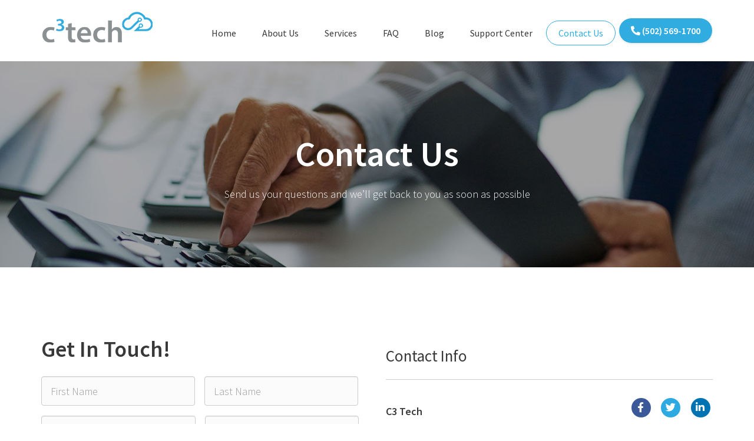

--- FILE ---
content_type: text/html; charset=UTF-8
request_url: https://www.myc3.tech/contact-us/
body_size: 23319
content:
<!DOCTYPE html>
<html lang="en-US">
<head>
    <meta charset="UTF-8" />
<script type="text/javascript">
/* <![CDATA[ */
var gform;gform||(document.addEventListener("gform_main_scripts_loaded",function(){gform.scriptsLoaded=!0}),document.addEventListener("gform/theme/scripts_loaded",function(){gform.themeScriptsLoaded=!0}),window.addEventListener("DOMContentLoaded",function(){gform.domLoaded=!0}),gform={domLoaded:!1,scriptsLoaded:!1,themeScriptsLoaded:!1,isFormEditor:()=>"function"==typeof InitializeEditor,callIfLoaded:function(o){return!(!gform.domLoaded||!gform.scriptsLoaded||!gform.themeScriptsLoaded&&!gform.isFormEditor()||(gform.isFormEditor()&&console.warn("The use of gform.initializeOnLoaded() is deprecated in the form editor context and will be removed in Gravity Forms 3.1."),o(),0))},initializeOnLoaded:function(o){gform.callIfLoaded(o)||(document.addEventListener("gform_main_scripts_loaded",()=>{gform.scriptsLoaded=!0,gform.callIfLoaded(o)}),document.addEventListener("gform/theme/scripts_loaded",()=>{gform.themeScriptsLoaded=!0,gform.callIfLoaded(o)}),window.addEventListener("DOMContentLoaded",()=>{gform.domLoaded=!0,gform.callIfLoaded(o)}))},hooks:{action:{},filter:{}},addAction:function(o,r,e,t){gform.addHook("action",o,r,e,t)},addFilter:function(o,r,e,t){gform.addHook("filter",o,r,e,t)},doAction:function(o){gform.doHook("action",o,arguments)},applyFilters:function(o){return gform.doHook("filter",o,arguments)},removeAction:function(o,r){gform.removeHook("action",o,r)},removeFilter:function(o,r,e){gform.removeHook("filter",o,r,e)},addHook:function(o,r,e,t,n){null==gform.hooks[o][r]&&(gform.hooks[o][r]=[]);var d=gform.hooks[o][r];null==n&&(n=r+"_"+d.length),gform.hooks[o][r].push({tag:n,callable:e,priority:t=null==t?10:t})},doHook:function(r,o,e){var t;if(e=Array.prototype.slice.call(e,1),null!=gform.hooks[r][o]&&((o=gform.hooks[r][o]).sort(function(o,r){return o.priority-r.priority}),o.forEach(function(o){"function"!=typeof(t=o.callable)&&(t=window[t]),"action"==r?t.apply(null,e):e[0]=t.apply(null,e)})),"filter"==r)return e[0]},removeHook:function(o,r,t,n){var e;null!=gform.hooks[o][r]&&(e=(e=gform.hooks[o][r]).filter(function(o,r,e){return!!(null!=n&&n!=o.tag||null!=t&&t!=o.priority)}),gform.hooks[o][r]=e)}});
/* ]]> */
</script>

    <meta http-equiv="X-UA-Compatible" content="IE=edge">
    <meta name="viewport" content="width=device-width, initial-scale=1.0, maximum-scale=2.0, user-scalable=yes"/>
    <title>Contact Us | C3 Tech</title>
<link data-rocket-prefetch href="https://www.gstatic.com" rel="dns-prefetch">
<link data-rocket-prefetch href="https://www.googletagmanager.com" rel="dns-prefetch">
<link data-rocket-prefetch href="https://www.google.com" rel="dns-prefetch"><link rel="preload" data-rocket-preload as="image" href="https://www.myc3.tech/wp-content/uploads/2018/07/Masthead-Contact-us.jpg" fetchpriority="high">
        <link rel="pingback" href="https://www.myc3.tech/xmlrpc.php" />
        <link href="https://www.myc3.tech/wp-content/themes/phoenix/bootstrap/css/bootstrap.min.css" rel="stylesheet" />
    <link href="https://www.myc3.tech/wp-content/themes/phoenix/fontawesome-pro/css/all.min.css?v=5.11.2-pro" rel="stylesheet" />
    <link href="https://www.myc3.tech/wp-content/themes/phoenix/fontawesome-pro/css/v4-shims.min.css?v=5.11.2-pro" rel="stylesheet" />
    <!--[if IE 7]>
        <link href="//netdna.bootstrapcdn.com/font-awesome/3.1.1/css/font-awesome-ie7.min.css" rel="stylesheet" />
    <![endif]-->
        <link rel="shortcut icon" href="https://www.myc3.tech/wp-content/uploads/2018/06/cropped-favicon-1.png" type="image/x-icon" />
    <meta name='robots' content='index, follow, max-image-preview:large, max-snippet:-1, max-video-preview:-1' />

	<!-- This site is optimized with the Yoast SEO plugin v26.7 - https://yoast.com/wordpress/plugins/seo/ -->
	<link rel="canonical" href="https://www.myc3.tech/contact-us/" />
	<meta property="og:locale" content="en_US" />
	<meta property="og:type" content="article" />
	<meta property="og:title" content="Contact Us | C3 Tech" />
	<meta property="og:url" content="https://www.myc3.tech/contact-us/" />
	<meta property="og:site_name" content="C3 Tech" />
	<meta property="article:modified_time" content="2021-10-14T23:38:02+00:00" />
	<meta name="twitter:label1" content="Est. reading time" />
	<meta name="twitter:data1" content="1 minute" />
	<script type="application/ld+json" class="yoast-schema-graph">{"@context":"https://schema.org","@graph":[{"@type":"WebPage","@id":"https://www.myc3.tech/contact-us/","url":"https://www.myc3.tech/contact-us/","name":"Contact Us | C3 Tech","isPartOf":{"@id":"https://www.myc3.tech/#website"},"datePublished":"2018-06-08T01:57:53+00:00","dateModified":"2021-10-14T23:38:02+00:00","inLanguage":"en-US","potentialAction":[{"@type":"ReadAction","target":["https://www.myc3.tech/contact-us/"]}]},{"@type":"WebSite","@id":"https://www.myc3.tech/#website","url":"https://www.myc3.tech/","name":"C3 Tech","description":"Our customers swear by their computers and no at them","potentialAction":[{"@type":"SearchAction","target":{"@type":"EntryPoint","urlTemplate":"https://www.myc3.tech/?s={search_term_string}"},"query-input":{"@type":"PropertyValueSpecification","valueRequired":true,"valueName":"search_term_string"}}],"inLanguage":"en-US"}]}</script>
	<!-- / Yoast SEO plugin. -->


<link rel='dns-prefetch' href='//v0.wordpress.com' />

<link rel="alternate" type="application/rss+xml" title="C3 Tech &raquo; Feed" href="https://www.myc3.tech/feed/" />
<link rel="alternate" type="application/rss+xml" title="C3 Tech &raquo; Comments Feed" href="https://www.myc3.tech/comments/feed/" />
<link rel="alternate" type="text/calendar" title="C3 Tech &raquo; iCal Feed" href="https://www.myc3.tech/events/?ical=1" />
<link rel="alternate" title="oEmbed (JSON)" type="application/json+oembed" href="https://www.myc3.tech/wp-json/oembed/1.0/embed?url=https%3A%2F%2Fwww.myc3.tech%2Fcontact-us%2F" />
<link rel="alternate" title="oEmbed (XML)" type="text/xml+oembed" href="https://www.myc3.tech/wp-json/oembed/1.0/embed?url=https%3A%2F%2Fwww.myc3.tech%2Fcontact-us%2F&#038;format=xml" />
		<!-- This site uses the Google Analytics by MonsterInsights plugin v9.11.1 - Using Analytics tracking - https://www.monsterinsights.com/ -->
							<script src="//www.googletagmanager.com/gtag/js?id=G-X5DN6HJL63"  data-cfasync="false" data-wpfc-render="false" type="text/javascript" async></script>
			<script data-cfasync="false" data-wpfc-render="false" type="text/javascript">
				var mi_version = '9.11.1';
				var mi_track_user = true;
				var mi_no_track_reason = '';
								var MonsterInsightsDefaultLocations = {"page_location":"https:\/\/www.myc3.tech\/contact-us\/"};
								if ( typeof MonsterInsightsPrivacyGuardFilter === 'function' ) {
					var MonsterInsightsLocations = (typeof MonsterInsightsExcludeQuery === 'object') ? MonsterInsightsPrivacyGuardFilter( MonsterInsightsExcludeQuery ) : MonsterInsightsPrivacyGuardFilter( MonsterInsightsDefaultLocations );
				} else {
					var MonsterInsightsLocations = (typeof MonsterInsightsExcludeQuery === 'object') ? MonsterInsightsExcludeQuery : MonsterInsightsDefaultLocations;
				}

								var disableStrs = [
										'ga-disable-G-X5DN6HJL63',
									];

				/* Function to detect opted out users */
				function __gtagTrackerIsOptedOut() {
					for (var index = 0; index < disableStrs.length; index++) {
						if (document.cookie.indexOf(disableStrs[index] + '=true') > -1) {
							return true;
						}
					}

					return false;
				}

				/* Disable tracking if the opt-out cookie exists. */
				if (__gtagTrackerIsOptedOut()) {
					for (var index = 0; index < disableStrs.length; index++) {
						window[disableStrs[index]] = true;
					}
				}

				/* Opt-out function */
				function __gtagTrackerOptout() {
					for (var index = 0; index < disableStrs.length; index++) {
						document.cookie = disableStrs[index] + '=true; expires=Thu, 31 Dec 2099 23:59:59 UTC; path=/';
						window[disableStrs[index]] = true;
					}
				}

				if ('undefined' === typeof gaOptout) {
					function gaOptout() {
						__gtagTrackerOptout();
					}
				}
								window.dataLayer = window.dataLayer || [];

				window.MonsterInsightsDualTracker = {
					helpers: {},
					trackers: {},
				};
				if (mi_track_user) {
					function __gtagDataLayer() {
						dataLayer.push(arguments);
					}

					function __gtagTracker(type, name, parameters) {
						if (!parameters) {
							parameters = {};
						}

						if (parameters.send_to) {
							__gtagDataLayer.apply(null, arguments);
							return;
						}

						if (type === 'event') {
														parameters.send_to = monsterinsights_frontend.v4_id;
							var hookName = name;
							if (typeof parameters['event_category'] !== 'undefined') {
								hookName = parameters['event_category'] + ':' + name;
							}

							if (typeof MonsterInsightsDualTracker.trackers[hookName] !== 'undefined') {
								MonsterInsightsDualTracker.trackers[hookName](parameters);
							} else {
								__gtagDataLayer('event', name, parameters);
							}
							
						} else {
							__gtagDataLayer.apply(null, arguments);
						}
					}

					__gtagTracker('js', new Date());
					__gtagTracker('set', {
						'developer_id.dZGIzZG': true,
											});
					if ( MonsterInsightsLocations.page_location ) {
						__gtagTracker('set', MonsterInsightsLocations);
					}
										__gtagTracker('config', 'G-X5DN6HJL63', {"forceSSL":"true","link_attribution":"true"} );
										window.gtag = __gtagTracker;										(function () {
						/* https://developers.google.com/analytics/devguides/collection/analyticsjs/ */
						/* ga and __gaTracker compatibility shim. */
						var noopfn = function () {
							return null;
						};
						var newtracker = function () {
							return new Tracker();
						};
						var Tracker = function () {
							return null;
						};
						var p = Tracker.prototype;
						p.get = noopfn;
						p.set = noopfn;
						p.send = function () {
							var args = Array.prototype.slice.call(arguments);
							args.unshift('send');
							__gaTracker.apply(null, args);
						};
						var __gaTracker = function () {
							var len = arguments.length;
							if (len === 0) {
								return;
							}
							var f = arguments[len - 1];
							if (typeof f !== 'object' || f === null || typeof f.hitCallback !== 'function') {
								if ('send' === arguments[0]) {
									var hitConverted, hitObject = false, action;
									if ('event' === arguments[1]) {
										if ('undefined' !== typeof arguments[3]) {
											hitObject = {
												'eventAction': arguments[3],
												'eventCategory': arguments[2],
												'eventLabel': arguments[4],
												'value': arguments[5] ? arguments[5] : 1,
											}
										}
									}
									if ('pageview' === arguments[1]) {
										if ('undefined' !== typeof arguments[2]) {
											hitObject = {
												'eventAction': 'page_view',
												'page_path': arguments[2],
											}
										}
									}
									if (typeof arguments[2] === 'object') {
										hitObject = arguments[2];
									}
									if (typeof arguments[5] === 'object') {
										Object.assign(hitObject, arguments[5]);
									}
									if ('undefined' !== typeof arguments[1].hitType) {
										hitObject = arguments[1];
										if ('pageview' === hitObject.hitType) {
											hitObject.eventAction = 'page_view';
										}
									}
									if (hitObject) {
										action = 'timing' === arguments[1].hitType ? 'timing_complete' : hitObject.eventAction;
										hitConverted = mapArgs(hitObject);
										__gtagTracker('event', action, hitConverted);
									}
								}
								return;
							}

							function mapArgs(args) {
								var arg, hit = {};
								var gaMap = {
									'eventCategory': 'event_category',
									'eventAction': 'event_action',
									'eventLabel': 'event_label',
									'eventValue': 'event_value',
									'nonInteraction': 'non_interaction',
									'timingCategory': 'event_category',
									'timingVar': 'name',
									'timingValue': 'value',
									'timingLabel': 'event_label',
									'page': 'page_path',
									'location': 'page_location',
									'title': 'page_title',
									'referrer' : 'page_referrer',
								};
								for (arg in args) {
																		if (!(!args.hasOwnProperty(arg) || !gaMap.hasOwnProperty(arg))) {
										hit[gaMap[arg]] = args[arg];
									} else {
										hit[arg] = args[arg];
									}
								}
								return hit;
							}

							try {
								f.hitCallback();
							} catch (ex) {
							}
						};
						__gaTracker.create = newtracker;
						__gaTracker.getByName = newtracker;
						__gaTracker.getAll = function () {
							return [];
						};
						__gaTracker.remove = noopfn;
						__gaTracker.loaded = true;
						window['__gaTracker'] = __gaTracker;
					})();
									} else {
										console.log("");
					(function () {
						function __gtagTracker() {
							return null;
						}

						window['__gtagTracker'] = __gtagTracker;
						window['gtag'] = __gtagTracker;
					})();
									}
			</script>
							<!-- / Google Analytics by MonsterInsights -->
		<style id='wp-img-auto-sizes-contain-inline-css' type='text/css'>
img:is([sizes=auto i],[sizes^="auto," i]){contain-intrinsic-size:3000px 1500px}
/*# sourceURL=wp-img-auto-sizes-contain-inline-css */
</style>
<style id='wp-emoji-styles-inline-css' type='text/css'>

	img.wp-smiley, img.emoji {
		display: inline !important;
		border: none !important;
		box-shadow: none !important;
		height: 1em !important;
		width: 1em !important;
		margin: 0 0.07em !important;
		vertical-align: -0.1em !important;
		background: none !important;
		padding: 0 !important;
	}
/*# sourceURL=wp-emoji-styles-inline-css */
</style>
<link rel='stylesheet' id='wp-block-library-css' href='https://www.myc3.tech/wp-includes/css/dist/block-library/style.min.css?ver=6.9' type='text/css' media='all' />
<style id='global-styles-inline-css' type='text/css'>
:root{--wp--preset--aspect-ratio--square: 1;--wp--preset--aspect-ratio--4-3: 4/3;--wp--preset--aspect-ratio--3-4: 3/4;--wp--preset--aspect-ratio--3-2: 3/2;--wp--preset--aspect-ratio--2-3: 2/3;--wp--preset--aspect-ratio--16-9: 16/9;--wp--preset--aspect-ratio--9-16: 9/16;--wp--preset--color--black: #000000;--wp--preset--color--cyan-bluish-gray: #abb8c3;--wp--preset--color--white: #ffffff;--wp--preset--color--pale-pink: #f78da7;--wp--preset--color--vivid-red: #cf2e2e;--wp--preset--color--luminous-vivid-orange: #ff6900;--wp--preset--color--luminous-vivid-amber: #fcb900;--wp--preset--color--light-green-cyan: #7bdcb5;--wp--preset--color--vivid-green-cyan: #00d084;--wp--preset--color--pale-cyan-blue: #8ed1fc;--wp--preset--color--vivid-cyan-blue: #0693e3;--wp--preset--color--vivid-purple: #9b51e0;--wp--preset--gradient--vivid-cyan-blue-to-vivid-purple: linear-gradient(135deg,rgb(6,147,227) 0%,rgb(155,81,224) 100%);--wp--preset--gradient--light-green-cyan-to-vivid-green-cyan: linear-gradient(135deg,rgb(122,220,180) 0%,rgb(0,208,130) 100%);--wp--preset--gradient--luminous-vivid-amber-to-luminous-vivid-orange: linear-gradient(135deg,rgb(252,185,0) 0%,rgb(255,105,0) 100%);--wp--preset--gradient--luminous-vivid-orange-to-vivid-red: linear-gradient(135deg,rgb(255,105,0) 0%,rgb(207,46,46) 100%);--wp--preset--gradient--very-light-gray-to-cyan-bluish-gray: linear-gradient(135deg,rgb(238,238,238) 0%,rgb(169,184,195) 100%);--wp--preset--gradient--cool-to-warm-spectrum: linear-gradient(135deg,rgb(74,234,220) 0%,rgb(151,120,209) 20%,rgb(207,42,186) 40%,rgb(238,44,130) 60%,rgb(251,105,98) 80%,rgb(254,248,76) 100%);--wp--preset--gradient--blush-light-purple: linear-gradient(135deg,rgb(255,206,236) 0%,rgb(152,150,240) 100%);--wp--preset--gradient--blush-bordeaux: linear-gradient(135deg,rgb(254,205,165) 0%,rgb(254,45,45) 50%,rgb(107,0,62) 100%);--wp--preset--gradient--luminous-dusk: linear-gradient(135deg,rgb(255,203,112) 0%,rgb(199,81,192) 50%,rgb(65,88,208) 100%);--wp--preset--gradient--pale-ocean: linear-gradient(135deg,rgb(255,245,203) 0%,rgb(182,227,212) 50%,rgb(51,167,181) 100%);--wp--preset--gradient--electric-grass: linear-gradient(135deg,rgb(202,248,128) 0%,rgb(113,206,126) 100%);--wp--preset--gradient--midnight: linear-gradient(135deg,rgb(2,3,129) 0%,rgb(40,116,252) 100%);--wp--preset--font-size--small: 13px;--wp--preset--font-size--medium: 20px;--wp--preset--font-size--large: 36px;--wp--preset--font-size--x-large: 42px;--wp--preset--spacing--20: 0.44rem;--wp--preset--spacing--30: 0.67rem;--wp--preset--spacing--40: 1rem;--wp--preset--spacing--50: 1.5rem;--wp--preset--spacing--60: 2.25rem;--wp--preset--spacing--70: 3.38rem;--wp--preset--spacing--80: 5.06rem;--wp--preset--shadow--natural: 6px 6px 9px rgba(0, 0, 0, 0.2);--wp--preset--shadow--deep: 12px 12px 50px rgba(0, 0, 0, 0.4);--wp--preset--shadow--sharp: 6px 6px 0px rgba(0, 0, 0, 0.2);--wp--preset--shadow--outlined: 6px 6px 0px -3px rgb(255, 255, 255), 6px 6px rgb(0, 0, 0);--wp--preset--shadow--crisp: 6px 6px 0px rgb(0, 0, 0);}:where(.is-layout-flex){gap: 0.5em;}:where(.is-layout-grid){gap: 0.5em;}body .is-layout-flex{display: flex;}.is-layout-flex{flex-wrap: wrap;align-items: center;}.is-layout-flex > :is(*, div){margin: 0;}body .is-layout-grid{display: grid;}.is-layout-grid > :is(*, div){margin: 0;}:where(.wp-block-columns.is-layout-flex){gap: 2em;}:where(.wp-block-columns.is-layout-grid){gap: 2em;}:where(.wp-block-post-template.is-layout-flex){gap: 1.25em;}:where(.wp-block-post-template.is-layout-grid){gap: 1.25em;}.has-black-color{color: var(--wp--preset--color--black) !important;}.has-cyan-bluish-gray-color{color: var(--wp--preset--color--cyan-bluish-gray) !important;}.has-white-color{color: var(--wp--preset--color--white) !important;}.has-pale-pink-color{color: var(--wp--preset--color--pale-pink) !important;}.has-vivid-red-color{color: var(--wp--preset--color--vivid-red) !important;}.has-luminous-vivid-orange-color{color: var(--wp--preset--color--luminous-vivid-orange) !important;}.has-luminous-vivid-amber-color{color: var(--wp--preset--color--luminous-vivid-amber) !important;}.has-light-green-cyan-color{color: var(--wp--preset--color--light-green-cyan) !important;}.has-vivid-green-cyan-color{color: var(--wp--preset--color--vivid-green-cyan) !important;}.has-pale-cyan-blue-color{color: var(--wp--preset--color--pale-cyan-blue) !important;}.has-vivid-cyan-blue-color{color: var(--wp--preset--color--vivid-cyan-blue) !important;}.has-vivid-purple-color{color: var(--wp--preset--color--vivid-purple) !important;}.has-black-background-color{background-color: var(--wp--preset--color--black) !important;}.has-cyan-bluish-gray-background-color{background-color: var(--wp--preset--color--cyan-bluish-gray) !important;}.has-white-background-color{background-color: var(--wp--preset--color--white) !important;}.has-pale-pink-background-color{background-color: var(--wp--preset--color--pale-pink) !important;}.has-vivid-red-background-color{background-color: var(--wp--preset--color--vivid-red) !important;}.has-luminous-vivid-orange-background-color{background-color: var(--wp--preset--color--luminous-vivid-orange) !important;}.has-luminous-vivid-amber-background-color{background-color: var(--wp--preset--color--luminous-vivid-amber) !important;}.has-light-green-cyan-background-color{background-color: var(--wp--preset--color--light-green-cyan) !important;}.has-vivid-green-cyan-background-color{background-color: var(--wp--preset--color--vivid-green-cyan) !important;}.has-pale-cyan-blue-background-color{background-color: var(--wp--preset--color--pale-cyan-blue) !important;}.has-vivid-cyan-blue-background-color{background-color: var(--wp--preset--color--vivid-cyan-blue) !important;}.has-vivid-purple-background-color{background-color: var(--wp--preset--color--vivid-purple) !important;}.has-black-border-color{border-color: var(--wp--preset--color--black) !important;}.has-cyan-bluish-gray-border-color{border-color: var(--wp--preset--color--cyan-bluish-gray) !important;}.has-white-border-color{border-color: var(--wp--preset--color--white) !important;}.has-pale-pink-border-color{border-color: var(--wp--preset--color--pale-pink) !important;}.has-vivid-red-border-color{border-color: var(--wp--preset--color--vivid-red) !important;}.has-luminous-vivid-orange-border-color{border-color: var(--wp--preset--color--luminous-vivid-orange) !important;}.has-luminous-vivid-amber-border-color{border-color: var(--wp--preset--color--luminous-vivid-amber) !important;}.has-light-green-cyan-border-color{border-color: var(--wp--preset--color--light-green-cyan) !important;}.has-vivid-green-cyan-border-color{border-color: var(--wp--preset--color--vivid-green-cyan) !important;}.has-pale-cyan-blue-border-color{border-color: var(--wp--preset--color--pale-cyan-blue) !important;}.has-vivid-cyan-blue-border-color{border-color: var(--wp--preset--color--vivid-cyan-blue) !important;}.has-vivid-purple-border-color{border-color: var(--wp--preset--color--vivid-purple) !important;}.has-vivid-cyan-blue-to-vivid-purple-gradient-background{background: var(--wp--preset--gradient--vivid-cyan-blue-to-vivid-purple) !important;}.has-light-green-cyan-to-vivid-green-cyan-gradient-background{background: var(--wp--preset--gradient--light-green-cyan-to-vivid-green-cyan) !important;}.has-luminous-vivid-amber-to-luminous-vivid-orange-gradient-background{background: var(--wp--preset--gradient--luminous-vivid-amber-to-luminous-vivid-orange) !important;}.has-luminous-vivid-orange-to-vivid-red-gradient-background{background: var(--wp--preset--gradient--luminous-vivid-orange-to-vivid-red) !important;}.has-very-light-gray-to-cyan-bluish-gray-gradient-background{background: var(--wp--preset--gradient--very-light-gray-to-cyan-bluish-gray) !important;}.has-cool-to-warm-spectrum-gradient-background{background: var(--wp--preset--gradient--cool-to-warm-spectrum) !important;}.has-blush-light-purple-gradient-background{background: var(--wp--preset--gradient--blush-light-purple) !important;}.has-blush-bordeaux-gradient-background{background: var(--wp--preset--gradient--blush-bordeaux) !important;}.has-luminous-dusk-gradient-background{background: var(--wp--preset--gradient--luminous-dusk) !important;}.has-pale-ocean-gradient-background{background: var(--wp--preset--gradient--pale-ocean) !important;}.has-electric-grass-gradient-background{background: var(--wp--preset--gradient--electric-grass) !important;}.has-midnight-gradient-background{background: var(--wp--preset--gradient--midnight) !important;}.has-small-font-size{font-size: var(--wp--preset--font-size--small) !important;}.has-medium-font-size{font-size: var(--wp--preset--font-size--medium) !important;}.has-large-font-size{font-size: var(--wp--preset--font-size--large) !important;}.has-x-large-font-size{font-size: var(--wp--preset--font-size--x-large) !important;}
/*# sourceURL=global-styles-inline-css */
</style>

<style id='classic-theme-styles-inline-css' type='text/css'>
/*! This file is auto-generated */
.wp-block-button__link{color:#fff;background-color:#32373c;border-radius:9999px;box-shadow:none;text-decoration:none;padding:calc(.667em + 2px) calc(1.333em + 2px);font-size:1.125em}.wp-block-file__button{background:#32373c;color:#fff;text-decoration:none}
/*# sourceURL=/wp-includes/css/classic-themes.min.css */
</style>
<link rel='stylesheet' id='lightbox_style-css' href='https://www.myc3.tech/wp-content/plugins/pronto-magnific-popup/pronto_magnific_popup.css?ver=6.9' type='text/css' media='all' />
<link rel='stylesheet' id='sign-in-with-google-css' href='https://www.myc3.tech/wp-content/plugins/sign-in-with-google/src/public/css/sign-in-with-google-public.css?ver=1.8.0' type='text/css' media='all' />
<link rel='stylesheet' id='gforms_reset_css-css' href='https://www.myc3.tech/wp-content/plugins/gravityforms/legacy/css/formreset.min.css?ver=2.9.25' type='text/css' media='all' />
<link rel='stylesheet' id='gforms_formsmain_css-css' href='https://www.myc3.tech/wp-content/plugins/gravityforms/legacy/css/formsmain.min.css?ver=2.9.25' type='text/css' media='all' />
<link rel='stylesheet' id='gforms_ready_class_css-css' href='https://www.myc3.tech/wp-content/plugins/gravityforms/legacy/css/readyclass.min.css?ver=2.9.25' type='text/css' media='all' />
<link rel='stylesheet' id='gforms_browsers_css-css' href='https://www.myc3.tech/wp-content/plugins/gravityforms/legacy/css/browsers.min.css?ver=2.9.25' type='text/css' media='all' />
<style id='rocket-lazyload-inline-css' type='text/css'>
.rll-youtube-player{position:relative;padding-bottom:56.23%;height:0;overflow:hidden;max-width:100%;}.rll-youtube-player:focus-within{outline: 2px solid currentColor;outline-offset: 5px;}.rll-youtube-player iframe{position:absolute;top:0;left:0;width:100%;height:100%;z-index:100;background:0 0}.rll-youtube-player img{bottom:0;display:block;left:0;margin:auto;max-width:100%;width:100%;position:absolute;right:0;top:0;border:none;height:auto;-webkit-transition:.4s all;-moz-transition:.4s all;transition:.4s all}.rll-youtube-player img:hover{-webkit-filter:brightness(75%)}.rll-youtube-player .play{height:100%;width:100%;left:0;top:0;position:absolute;background:url(https://www.myc3.tech/wp-content/plugins/wp-rocket/assets/img/youtube.png) no-repeat center;background-color: transparent !important;cursor:pointer;border:none;}
/*# sourceURL=rocket-lazyload-inline-css */
</style>
<script type="text/javascript" src="https://www.myc3.tech/wp-content/plugins/google-analytics-for-wordpress/assets/js/frontend-gtag.min.js?ver=9.11.1" id="monsterinsights-frontend-script-js" async="async" data-wp-strategy="async"></script>
<script data-cfasync="false" data-wpfc-render="false" type="text/javascript" id='monsterinsights-frontend-script-js-extra'>/* <![CDATA[ */
var monsterinsights_frontend = {"js_events_tracking":"true","download_extensions":"doc,pdf,ppt,zip,xls,docx,pptx,xlsx","inbound_paths":"[{\"path\":\"\\\/go\\\/\",\"label\":\"affiliate\"},{\"path\":\"\\\/recommend\\\/\",\"label\":\"affiliate\"}]","home_url":"https:\/\/www.myc3.tech","hash_tracking":"false","v4_id":"G-X5DN6HJL63"};/* ]]> */
</script>
<script type="text/javascript" src="https://www.myc3.tech/wp-includes/js/jquery/jquery.min.js?ver=3.7.1" id="jquery-core-js"></script>
<script type="text/javascript" src="https://www.myc3.tech/wp-includes/js/jquery/jquery-migrate.min.js?ver=3.4.1" id="jquery-migrate-js"></script>
<script type="text/javascript" src="https://www.myc3.tech/wp-content/plugins/stop-user-enumeration/frontend/js/frontend.js?ver=1.7.7" id="stop-user-enumeration-js" defer="defer" data-wp-strategy="defer"></script>
<script type="text/javascript" defer='defer' src="https://www.myc3.tech/wp-content/plugins/gravityforms/js/jquery.json.min.js?ver=2.9.25" id="gform_json-js"></script>
<script type="text/javascript" id="gform_gravityforms-js-extra">
/* <![CDATA[ */
var gf_global = {"gf_currency_config":{"name":"U.S. Dollar","symbol_left":"$","symbol_right":"","symbol_padding":"","thousand_separator":",","decimal_separator":".","decimals":2,"code":"USD"},"base_url":"https://www.myc3.tech/wp-content/plugins/gravityforms","number_formats":[],"spinnerUrl":"https://www.myc3.tech/wp-content/plugins/gravityforms/images/spinner.svg","version_hash":"2d996baf9d09ec05274ff6ce3989460a","strings":{"newRowAdded":"New row added.","rowRemoved":"Row removed","formSaved":"The form has been saved.  The content contains the link to return and complete the form."}};
var gform_i18n = {"datepicker":{"days":{"monday":"Mo","tuesday":"Tu","wednesday":"We","thursday":"Th","friday":"Fr","saturday":"Sa","sunday":"Su"},"months":{"january":"January","february":"February","march":"March","april":"April","may":"May","june":"June","july":"July","august":"August","september":"September","october":"October","november":"November","december":"December"},"firstDay":0,"iconText":"Select date"}};
var gf_legacy_multi = {"1":"1"};
var gform_gravityforms = {"strings":{"invalid_file_extension":"This type of file is not allowed. Must be one of the following:","delete_file":"Delete this file","in_progress":"in progress","file_exceeds_limit":"File exceeds size limit","illegal_extension":"This type of file is not allowed.","max_reached":"Maximum number of files reached","unknown_error":"There was a problem while saving the file on the server","currently_uploading":"Please wait for the uploading to complete","cancel":"Cancel","cancel_upload":"Cancel this upload","cancelled":"Cancelled","error":"Error","message":"Message"},"vars":{"images_url":"https://www.myc3.tech/wp-content/plugins/gravityforms/images"}};
//# sourceURL=gform_gravityforms-js-extra
/* ]]> */
</script>
<script type="text/javascript" id="gform_gravityforms-js-before">
/* <![CDATA[ */

//# sourceURL=gform_gravityforms-js-before
/* ]]> */
</script>
<script type="text/javascript" defer='defer' src="https://www.myc3.tech/wp-content/plugins/gravityforms/js/gravityforms.min.js?ver=2.9.25" id="gform_gravityforms-js"></script>
<script type="text/javascript" defer='defer' src="https://www.myc3.tech/wp-content/plugins/gravityforms/assets/js/dist/utils.min.js?ver=48a3755090e76a154853db28fc254681" id="gform_gravityforms_utils-js"></script>
<link rel="https://api.w.org/" href="https://www.myc3.tech/wp-json/" /><link rel="alternate" title="JSON" type="application/json" href="https://www.myc3.tech/wp-json/wp/v2/pages/19" /><link rel="EditURI" type="application/rsd+xml" title="RSD" href="https://www.myc3.tech/xmlrpc.php?rsd" />

<link rel='shortlink' href='https://www.myc3.tech/?p=19' />
<style type="text/css">
.feedzy-rss-link-icon:after {
	content: url("https://www.myc3.tech/wp-content/plugins/feedzy-rss-feeds/img/external-link.png");
	margin-left: 3px;
}
</style>
		<meta name="tec-api-version" content="v1"><meta name="tec-api-origin" content="https://www.myc3.tech"><link rel="alternate" href="https://www.myc3.tech/wp-json/tribe/events/v1/" /><link rel="icon" href="https://www.myc3.tech/wp-content/uploads/2018/06/cropped-favicon-1-32x32.png" sizes="32x32" />
<link rel="icon" href="https://www.myc3.tech/wp-content/uploads/2018/06/cropped-favicon-1-192x192.png" sizes="192x192" />
<link rel="apple-touch-icon" href="https://www.myc3.tech/wp-content/uploads/2018/06/cropped-favicon-1-180x180.png" />
<meta name="msapplication-TileImage" content="https://www.myc3.tech/wp-content/uploads/2018/06/cropped-favicon-1-270x270.png" />
<link rel="stylesheet" id="main-css" href="https://www.myc3.tech/wp-content/themes/phoenix/css/main.css?1752540958" type="text/css" media="all" />
<link rel="stylesheet" id="style-css" href="https://www.myc3.tech/wp-content/themes/phoenix-child/style.css?1526288544" type="text/css" media="all" />
<style>
h1, h2, h3, h4, h5, h6 { font-family: ; color: #383838; }
input, button, select, textarea, body { font-family: ; }
body { color: #383838;}
.body-background { }
a { color: #31ace0; }
.segment1 { color:#383838;background-color: #ffffff;}
.segment1 h1, .segment1 h2, .segment1 h3, .segment1 h4, .segment1 h5, .segment1 h6 { color: #383838; }
.segment2 { color: #383838;background-color: #f6f6f6;}
.segment2 h1, .segment2 h2, .segment2 h3, .segment2 h4, .segment2 h5, .segment2 h6 { color: #383838; }
.segment3 { color: #383838;background-color: #35b7ef;}
.segment3 h1, .segment3 h2, .segment3 h3, .segment3 h4, .segment3 h5, .segment3 h6 { color: #383838; }
.segment4 { color: #ffffff;background-color: #2b3336;}
.segment4 h1, .segment4 h2, .segment4 h3, .segment4 h4, .segment4 h5, .segment4 h6 { color: #ffffff; }
.segment5 { color: #ffffff;background-color: #23292c;}
.segment5 h1, .segment5 h2, .segment5 h3, .segment5 h4, .segment5 h5, .segment5 h6 { color: #ffffff; }
.accent { color: #31ace0; }
/* Tablets */
@media (max-width: 768px) {
body {}
}
/* Landscape phones and down */
@media (max-width: 480px) {
body {}
}
</style><!-- hook code snippet header -->
<style>
/**************** Font ******************/
.font-60 {
    font-size: 60px;    
}
.font-18 {
    font-size: 18px;
}
.font-14 {
    font-size: 14px;
}

/**************** Contact Form ****************/
.contact-form .gform_wrapper .gform_body .gfield label {
    display: none;
}

.contact-form .gform_wrapper .top_label li.gfield.gf_left_half,
.contact-form .gform_wrapper .top_label li.gfield.gf_right_half {
    margin-top: 9px;
}

.contact-form .gform_wrapper .form-control {
    min-height: 50px;
    padding: 15px !important;
    background-color: #fbfbfc;
}

.contact-form .gform_wrapper .ginput_container_address .ginput_full {
    display: block;
    margin-bottom: 15px;
}

.gform_wrapper .ginput_complex.ginput_container_address span.ginput_right + span.ginput_left,
.gform_wrapper .ginput_complex.ginput_container_address .address_country {
    margin-top: 15px;
}

.contact-form .gform_wrapper .gform_body .ginput_container_checkbox label {
    display: inline-block;
}

.contact-form .gform_footer .btn {
    color: #fff;
    padding: 15px 40px;
}

.contact-title {
    border-bottom: 1px solid #ccc;
    margin-bottom: 30px;
    padding-bottom: 10px;
}

.contact-title h2 {
    font-weight: 400;
}

address {
    line-height: 1.7;
}


/************** Footer ************/

.social-footer > a {
  font-size: 17px;
}
.social-footer a + a {
  margin-left: 8px;
}

/******************************@media***********************/       
@media (max-width: 767px) {
    .font-60 {
      font-size: 36px;
    }
    .contact-form .gform_wrapper input:not([type="radio"]):not([type="checkbox"]):not([type="image"]):not([type="file"]) {
        min-height: 50px;
    }
    .contact-form .gform_wrapper .top_label li.gfield.gf_left_half, 
    .contact-form .gform_wrapper .top_label li.gfield.gf_right_half {
        width: 100%;
        margin-top: 0;
        float: none;
    }
    .contact-form .gform_wrapper .ginput_container span:not(.ginput_price),
    .contact-form .gform_wrapper .top_label div.ginput_container {
        margin-top: 15px;
    }
    .xs-float-none {
        float: none !important;
    }
    .social-footer {
        text-align: left;
    }
}

</style><style>
.inner-masthead {
  display: -webkit-box;
  display: -ms-flexbox;
  display: flex;
  height: 350px;
  -webkit-box-orient: vertical;
  -webkit-box-direction: normal;
  -ms-flex-direction: column;
  flex-direction: column;
  -webkit-box-pack: center;
  -ms-flex-pack: center;
  justify-content: center;
  text-align: center;
}

.title-masthead {
    font-size: 60px;
}



@media  (max-width: 991px) {
.title-masthead {
    font-size: 45px;
}
}

@media (max-width: 767px) {
  .inner-masthead {
  height: 250px;
  }
  .title-masthead {
    font-size: 32px;
   }
}
</style><style>
/* example https://ecommerce.pi.bypronto.com/services/innerpage-service-index-design-d/innerpage-service-detail-design-d/ */

/* sidebar */
div[role="complementary"]{
  width: 20%;
}

div[role="complementary"] .inner {
  border: 0 none;
  border-radius: 0;
}

div[role="complementary"] aside > h3:hover, 
div[role="complementary"] div > h3:hover {
  background: none;
}

div[role="complementary"] aside > h3, 
div[role="complementary"] div > h3 {
  background-color: transparent;
  border-bottom: 0 none;
  border-top: 0 none;
  padding: 0;
}

div[role="complementary"] aside > .nav-tabs, 
div[role="complementary"] div > ul {
  margin-left: 0;
  margin-right: 0;
  padding: 0;
  border: 0;
}

div[role="complementary"] .flexnav a.current-page {
  color: #31ACE0 !important; /* edit this property for active page */
}

.sidebar-content .nav.nav-tabs.nav-stacked a,
div[role="complementary"] .widget > ul > li > a{
  background: rgba(0, 0, 0, 0) none repeat scroll 0 0;
  border: 0 none;
  padding: 7px 0;
  color: #333;
}

.sidebar-content .nav.nav-tabs.nav-stacked a:hover,
div[role="complementary"] .widget > ul > li > a:hover,
.sidebar-content .nav.nav-tabs.nav-stacked a:active,
div[role="complementary"] .widget > ul > li > a:active,
.sidebar-content .nav.nav-tabs.nav-stacked a:focus,
div[role="complementary"] .widget > ul > li > a:focus  {
  color: #31ACE0; /* edit this property for recent post widget */
  text-decoration: none;
}

div[role="complementary"] div ul {
  padding-left: 0;
}

div[role="complementary"] .inner ul ul {
  font-size: 12px;
  margin-left: 30px;
  list-style: outside none none;
}

div[role="complementary"] .inner ul ul li a {
  border-top: 0 none !important;
  display: inline;
  color: #666;
}

div[role="complementary"] .inner ul ul li a::before {
  content: "";
  display: block;
  font-family: fontawesome;
  height: 0;
  left: -1em;
  position: relative;
  width: 0;
}

div[role="complementary"] .inner ul ul li {
  margin: 5px 0;
  overflow: visible;
}

div[role="complementary"] .widget-title::after, 
div[role="complementary"] h3::after {
  background: #31ACE0 none repeat scroll 0 0; /*edit this property for underline color */
  content: "";
  display: block;
  height: 1px;
  margin-top: 10px;
  width: 26px;
}

div[role="complementary"] .widget-title {
  color: #000; /* edit this property to dark color */
  font-size: 18px;
  font-weight: 400;
  text-transform: uppercase;
}

div[role="complementary"] .widget-title a {
  color: #000; /* edit this property to dark color */
}

div[role="complementary"] .product-categories {
  font-size: 12px;
  list-style: outside none none;
  margin-top: 20px;
  padding: 0;
}

div[role="complementary"] .well {
  background-color: #f2f2f2;
  border-radius: 0;
  box-shadow: none;
}

div[role="complementary"] > .inner > .search-widget:first-child {
  background: rgba(0, 0, 0, 0) none repeat scroll 0 0;
  border-radius: 0;
  padding: 0;
  margin-bottom: 30px;
}

div[role="complementary"] > .inner > .search-widget:first-child .navbar-search .search-query {
  border: 1px solid #ccc;
  border-radius: 0;
  box-shadow: none;
  font-weight: lighter;
}

div[role="complementary"] div > select {
  margin: 10px 0;
  width: 100%;
}

div[role="complementary"] .inner div > div, 
div[role="complementary"] .inner div > p {
  margin: 0;
}

div[role="complementary"] div > ul > li {
  border: 0 none;
  padding: 5px 0;
}

.sidebar-content .nav.nav-tabs.nav-stacked .parent ul a.selected, 
.sidebar-content .nav li li a:hover, 
div[role="complementary"] div > ul > li:hover {
  background-color: transparent;
  border: 0 none !important;
}

/*** Hide Single Testimonials Sidebar ***/

.testimonial-template-default.single-testimonial div.inner .widget {
    display: none;
}
.testimonial-template-default.single-testimonial div.col-md-9 {
    width: 80%;
    left: 10%;
}


@media (min-width: 992px) and (max-width: 1199px) {

}

@media  (max-width: 991px) {
  div[role="complementary"] {
  width: 30%;
  }
}
@media (max-width: 767px) {
  div[role="complementary"] {
  width: 100%;
  }
}
</style><style>
@import url('https://fonts.googleapis.com/css?family=Source+Sans+Pro:300,300i,400,400i,600,600i,700,700i');
h1,
h2,
h3,
h4,
h5,
h6,
input,
button,
select,
textarea,
body {
  font-family: 'Source Sans Pro', sans-serif;
}
input,
button,
select,
textarea,
body {
  font-weight: 300;
}
input strong,
button strong,
select strong,
textarea strong,
body strong {
  font-weight: 600;
}
h1,
h2,
h3,
h4,
h5,
h6 {
  font-weight: 600;
}
h1 strong,
h2 strong,
h3 strong,
h4 strong,
h5 strong,
h6 strong {
  font-weight: 700;
}
::selection {
  background: #31ACE0;
}
::-moz-selection {
  background: #31ACE0;
}
.home a {
  text-decoration: none;
}
body,
p,
.gform_body .gfield input,
.gform_body .gfield textarea,
.gform_body .gfield select {
  font-size: 18px;
  line-height: 1.5;
}
h1 {
  font-size: 54px;
  line-height: 1.5;
}
h2 {
  font-size: 27px;
  line-height: 1.5;
}
h3 {
  font-size: 21.06px;
  line-height: 1.5;
}
h4 {
  font-size: 18px;
  line-height: 1.5;
}
h5 {
  font-size: 14.94px;
  line-height: 1.5;
}
h6 {
  font-size: 13.5px;
  line-height: 1.5;
}
#topcontrol {
  background-color: rgba(0,0,0,0.1);
  background-position: center center;
  background-repeat: no-repeat;
  -webkit-transition: all 0.2s ease-out;
  -moz-transition: all 0.2s ease-out;
  -o-transition: all 0.2s ease-out;
  -ms-transition: all 0.2s ease-out;
  transition: all 0.2s ease-out;
  border-radius: 3px;
  color: #ffffff;
  height: 48px;
  line-height: 55px;
  margin: 0 15px 15px 0;
  text-align: center;
  width: 48px;
  z-index: 10000;
}
#scrolltotop:before {
  border-color: rgba(255,255,255,0) rgba(255,255,255,0) #ffffff;
  border-image: none;
  border-style: solid;
  border-width: 10px;
  content: "";
  height: 0;
  left: 28%;
  position: absolute;
  top: 17%;
  width: 0;
}
#topcontrol:hover {
  background-color: #1d90c1;
}
.flexbox {
  display: flex;
  display: -webkit-box;
  display: -ms-flexbox;
  display: -webkit-flex;
}
a:hover,
.sidebar-content .nav.nav-tabs.nav-stacked .parent ul a.selected,
.sidebar-content .nav li li a:hover,
div[role="complementary"] div > ul > li:hover {
  color: #1e97ca;
}
a,
.nav-tabs > .active > a,
.nav-tabs > .active > a:hover,
.nav-tabs > .active > a:focus,
.nav li a:hover,
.nav li a:focus,
.navbar .nav > li > a:focus,
.navbar .nav > li > a:hover,
.pagination ul > li > a:hover,
.pagination ul > li > a:focus,
.pagination ul > .active > a,
.pagination ul > .active > span,
nav[role="navigation"] .nav-normal > .active > a,
nav[role="navigation"] .nav-normal li a:hover,
nav[role="navigation"] .nav-pills-square > .active > a,
nav[role="navigation"] .nav-bar > li > a:hover,
nav[role="navigation"] .nav-bar > li > a:focus,
nav[role="navigation"] .nav-bar > .active > a,
nav[role="navigation"] .nav-bar-top > .active > a,
nav[role="navigation"] .nav-bar-top > li > a:hover,
nav[role="navigation"] .nav-bar-underline > .active > a,
nav[role="navigation"] .nav-underline > .active > a,
nav[role="navigation"] .nav-underline > li > a:hover,
nav[role="navigation"] .nav-separator > .active > a,
nav[role="navigation"] .nav-separator > li > a:hover,
.sidebar-content .nav a.active,
div[role="complementary"] div > ul > li:active,
.sidebar-content .nav li a:hover,
.sidebar-content .nav li a:focus {
  color: #31ACE0;
}
.nav a:hover .caret {
  border-bottom-color: #31ACE0;
  border-top-color: #31ACE0;
}
.nav-tabs > li > a:hover,
.nav-tabs > li > a:focus,
.navbar .nav > .active > a,
.navbar .nav > .active > a:hover,
.navbar .nav > .active > a:focus,
.nav-pills > .active > a,
.nav-pills > .active > a:hover,
.nav-pills > .active > a:focus,
.nav-tabs.nav-stacked > .active > a,
.nav-tabs.nav-stacked > .active > a:hover,
.nav-tabs.nav-stacked > .active > a:focus,
.nav-list > .active > a,
.nav-list > .active > a:hover,
.nav-list > .active > a:focus,
.grid li a:hover img,
textarea:focus,
input[type="text"]:focus,
input[type="password"]:focus,
input[type="datetime"]:focus,
input[type="datetime-local"]:focus,
input[type="date"]:focus,
input[type="month"]:focus,
input[type="time"]:focus,
input[type="week"]:focus,
input[type="number"]:focus,
input[type="email"]:focus,
input[type="url"]:focus,
input[type="search"]:focus,
input[type="tel"]:focus,
input[type="color"]:focus,
.uneditable-input:focus,
.gform_wrapper li.gfield_error input[type="text"]:focus,
.gform_wrapper li.gfield_error input[type="url"]:focus,
.gform_wrapper li.gfield_error input[type="email"]:focus,
.gform_wrapper li.gfield_error input[type="tel"]:focus,
.gform_wrapper li.gfield_error input[type="number"]:focus,
.gform_wrapper li.gfield_error input[type="password"]:focus,
.gform_wrapper li.gfield_error textarea:focus {
  border-color: #31ACE0;
}
.navbar .nav > .active > a,
.navbar .nav > .active > a:hover,
.navbar .nav > .active > a:focus,
.nav-pills > .active > a,
.nav-pills > .active > a:hover,
.nav-pills > .active > a:focus,
.nav-tabs.nav-stacked > .active > a,
.nav-tabs.nav-stacked > .active > a:hover,
.nav-tabs.nav-stacked > .active > a:focus,
.nav-list > .active > a,
.nav-list > .active > a:hover,
.nav-list > .active > a:focus,
.dropdown-menu > li > a:hover,
.dropdown-menu > li > a:focus,
.dropdown-submenu:hover > a,
.dropdown-submenu:focus > a,
.dropdown-menu > .active > a,
.dropdown-menu > .active > a:hover,
.dropdown-menu > .active > a:focus,
.progress .bar,
.progress-striped .bar,
.progress-info.progress-striped .bar,
.progress-striped .bar-info,
nav[role="navigation"] .nav-pills-square li a:hover {
  background-color: #31ACE0;
}
.form-control:focus {
  border-color: #31ACE0;
  box-shadow: 0 1px 1px rgba(0,0,0,0.075) inset, 0 0 8px rgba(49,172,224,0.6);
}
.pagination > .active > a,
.pagination > .active > span,
.pagination > .active > a:hover,
.pagination > .active > span:hover,
.pagination > .active > a:focus,
.pagination > .active > span:focus {
  background-color: #31ACE0;
  border-color: #31ACE0;
}
.accent {
  color: #31ACE0 !important;
}
.accent2 {
  color: #f58027 !important;
}
.accent3 {
  color: #1d3678 !important;
}
.accent4 {
  color: #fff !important;
}
.accent5 {
  color: #383838 !important;
}
.btn-primary {
  border-color: #31ACE0;
  background-color: #31ACE0;
  color: #fff;
  text-shadow: none;
  text-transform: uppercase;
  font-size: 16px;
  padding: 16px 50px 14px;
  border-radius: 50px;
}
.btn-primary:hover,
.btn-primary .disabled,
.btn-primary [disabled] {
  background-color: #21a4dc;
  border-color: #21a4dc;
  color: #fff;
}
.btn-primary:active,
.btn-primary .active,
.btn-primary:focus,
.btn-primary .focus {
  background-color: #1e97ca;
  border-color: #1e97ca;
  color: #fff;
}
.btn-custom {
  border-color: #fff;
  background-color: #fff;
  color: #383838;
  text-shadow: none;
}
.btn-custom:hover,
.btn-custom .disabled,
.btn-custom [disabled] {
  background-color: #f5f5f5;
  border-color: #f5f5f5;
  color: #383838;
}
.btn-custom:active,
.btn-custom .active,
.btn-custom:focus,
.btn-custom .focus {
  background-color: #ebebeb;
  border-color: #ebebeb;
  color: #383838;
}
.heading-font {
  font-size: 60px;
}
.font-48 {
  font-size: 48px;
}
.font-38 {
  font-size: 38px;
}
.font-34 {
  font-size: 34px;
}
.font-30 {
  font-size: 30px;
}
.font-20 {
  font-size: 20px;
}
.font-18 {
  font-size: 18px;
}
header nav[role="navigation"] .nav {
  margin: 20px 0px 0px !important;
}
header nav[role="navigation"] .nav > li > a {
  color: #383838;
  padding: 10px 20px;
  font-size: 16px;
  border: 1px solid transparent;
  border-radius: 50px;
  font-weight: 500;
  margin-left: 2px;
}
header nav[role="navigation"] .nav > li > a .caret {
  border-top-color: #fff;
  border-bottom-color: #fff;
  display: none;
}
header nav[role="navigation"] .nav > li > a:hover,
header nav[role="navigation"] .nav > li > a:active,
header nav[role="navigation"] .nav > li > a:focus {
  color: #31ACE0;
  border: 1px solid #31ACE0;
}
header nav[role="navigation"] .nav > li > a:hover .caret,
header nav[role="navigation"] .nav > li > a:active .caret,
header nav[role="navigation"] .nav > li > a:focus .caret {
  border-top-color: #fff;
  border-bottom-color: #fff;
}
header nav[role="navigation"] .nav > li.active > a {
  color: #31ACE0;
  border: 1px solid #31ACE0;
}
header nav[role="navigation"] .nav > li.active > a .caret {
  border-top-color: #fff;
  border-bottom-color: #fff;
  display: none;
}
.nav li a:hover,
.nav li a:focus {
  background-color: transparent;
  border-color: transparent;
}
nav[role="navigation"] ul > li .dropdown-menu > li:hover > a,
nav[role="navigation"] ul > li .dropdown-menu > li > a:hover {
  background: none repeat scroll 0 0 #31ACE0;
  color: #fff;
}
.home .header-shadow {
  box-shadow: none;
}
.main-nav {
  padding-top: 15px !important;
  padding-bottom: 25px !important;
}
.main-nav .btn-custom {
  padding: 10px 20px;
  margin-top: 15px;
  margin-left: 5px;
  font-weight: 600;
  background-color: #31ACE0;
  color: #fff !important;
}
.main-nav .btn-custom .fa {
  color: #fff !important;
}
.home .main-nav {
  background-color: transparent !important;
  position: absolute;
  width: 100%;
}
.home .main-nav nav[role="navigation"] .nav > li > a {
  color: #fff;
}
.home .main-nav nav[role="navigation"] .nav > li > a:hover,
.home .main-nav nav[role="navigation"] .nav > li > a:active,
.home .main-nav nav[role="navigation"] .nav > li > a:focus {
  color: #fff;
  border: 1px solid #fff;
}
.home .main-nav nav[role="navigation"] .nav > li.active > a {
  color: #fff;
  border: 1px solid #fff;
}
.home .main-nav .btn-custom {
  background-color: #fff;
  color: #31ACE0 !important;
}
.home .main-nav .btn-custom .fa {
  color: #31ACE0 !important;
}
div div > footer h3 a,
div div > footer .list-heading > li:first-child > a,
div div > footer h3 {
  text-transform: none;
}
footer .social-footer a {
  color: #fff;
  -webkit-transition: .5s;
  transition: .5s;
}
footer .social-footer a:hover,
footer .social-footer a:active,
footer .social-footer a:focus {
  color: #1e97ca !important;
}
div div > footer .icons-ul {
  margin-left: 25px;
}
div div > footer .icons-ul .icon-li {
  color: #fff !important;
}
div div > footer hr {
  border-top: 1px solid #313131;
}
.cta-footer {
  background: -webkit-linear-gradient(167deg,#35b7ef 28%,#2579ad 77%);
  background: -moz-linear-gradient(167deg,#35b7ef 28%,#2579ad 77%);
  background: -o-linear-gradient(167deg,#35b7ef 28%,#2579ad 77%);
  background: -ms-linear-gradient(167deg,#35b7ef 28%,#2579ad 77%);
  background: linear-gradient(-77deg,#35b7ef 28%,#2579ad 77%);
}
.cta-footer .row {
  margin-top: 10px;
  margin-bottom: 10px;
  -webkit-box-align: center;
  -ms-flex-align: center;
  align-items: center;
}
.cta-footer .btn {
  background-color: transparent;
  border: 1px solid #fff;
  margin-left: 20px;
  padding-left: 36px;
  padding-right: 36px;
}
.cta-footer .btn:active,
.cta-footer .btn:focus,
.cta-footer .btn:hover {
  background-color: #fff;
  color: #31ACE0;
}
.main-footer address {
  line-height: 1.8;
}
.main-footer address span[itemprop="addressCountry"] {
  display: block;
}
.main-footer h3 {
  margin-bottom: 14px;
}
.main-footer .social-media > a {
  background-color: #fff;
  width: 48px;
  height: 48px;
  display: inline-block;
  margin-right: 5px;
  border-radius: 50px;
  font-size: 22px;
  text-align: center;
  padding-top: 9px;
  margin-top: 8px;
}
.main-footer .social-media > a:hover,
.main-footer .social-media > a:active,
.main-footer .social-media > a:focus {
  background-color: #31ACE0;
  color: #fff;
}
#menu-footer-navigation {
  -webkit-column-count: 2;
  -moz-column-count: 2;
  column-count: 2;
}
#menu-footer-navigation > li {
  margin-bottom: 4px;
}
div div > footer li a:hover,
div div > footer li a:active,
div div > footer li a:focus {
  color: #31ACE0;
  opacity: 1;
}
.bottom-footer .container {
  margin: 10px auto;
  font-size: 14px;
}
.hp-banner .container {
  margin-top: 230px;
  margin-bottom: 160px;
}
.hp-banner .container .btn {
  margin-top: 10px;
}
.hp-section02 .container {
  margin-top: 40px;
  margin-bottom: 10px;
}
.hp-services {
  padding-bottom: 80px !important;
  background: -webkit-linear-gradient(-122deg,#35b7ef 26%,#2579ad 74%);
  background: -moz-linear-gradient(-122deg,#35b7ef 26%,#2579ad 74%);
  background: -o-linear-gradient(-122deg,#35b7ef 26%,#2579ad 74%);
  background: -ms-linear-gradient(-122deg,#35b7ef 26%,#2579ad 74%);
  background: linear-gradient(212deg,#35b7ef 26%,#2579ad 74%);
}
.hp-services .flex-box {
  -webkit-box-pack: space-evenly;
  -ms-flex-pack: space-evenly;
  justify-content: space-evenly;
  -ms-flex-wrap: wrap;
  flex-wrap: wrap;
  text-align: center;
}
.hp-services .flex-box > a {
  min-width: 33%;
  display: block;
  margin: 20px auto;
}
.hp-services .flex-box > a.cloud .icon {
  padding-right: 2px;
}
.hp-services .flex-box h2 {
  margin-top: 20px;
}
.hp-services .flex-box > p {
  display: none;
}
.hp-services .flex-box .icon {
  background-color: #fff;
  width: 90px;
  height: 90px;
  padding-top: 18px;
  border-radius: 50px;
  margin: auto;
  position: relative;
}
.hp-services .flex-box .icon::before {
  content: '';
  background-color: rgba(255,255,255,0.25);
  border-radius: 50%;
  width: 102px;
  height: 102px;
  position: absolute;
  margin-bottom: 20px;
  left: -6px;
  top: -6px;
  -webkit-transition: all 0.2s ease-out;
  -moz-transition: all 0.2s ease-out;
  -o-transition: all 0.2s ease-out;
  -ms-transition: all 0.2s ease-out;
  transition: all 0.2s ease-out;
}
.hp-services .flex-box .icon:hover::before {
  width: 110px;
  height: 110px;
  left: -10px;
  top: -10px;
}
.hp-section03 .well {
  margin-top: 5px;
  padding: 40px 40px 30px;
}
.hp-testimonials {
  position: relative;
}
.hp-testimonials .container {
  margin-top: 0;
  margin-bottom: 25px;
}
.hp-testimonials .container .carousel {
  margin-bottom: 40px;
}
.bg-testimonials {
  position: absolute;
  right: 0;
  bottom: 0;
}
.hp-testimonials .quote {
  position: absolute;
  left: -70px;
  background-color: #31ACE0;
  width: 50px;
  height: 50px;
  border-radius: 50px;
  text-align: center;
  padding-top: 15px;
  padding-left: 8px;
  top: 5px;
}
.hp-testimonials .quote .fa {
  font-size: 24px;
  color: #fff;
  float: none !important;
}
.hp-testimonials .quote::before {
  content: '';
  background-color: rgba(52,181,236,0.24);
  border-radius: 50%;
  width: 62px;
  height: 62px;
  position: absolute;
  margin-bottom: 20px;
  left: -6px;
  top: -6px;
}
.hp-testimonials .testimonial {
  z-index: 999;
}
.hp-testimonials .testimonial > .fa {
  display: none;
}
.hp-testimonials .testimonial .text-right {
  color: #31ACE0;
  text-align: left;
}
.hp-testimonials h2 {
  margin-bottom: 15px;
}
.hp-testimonials .carousel-indicators {
  bottom: -30px;
  left: 0;
  width: 100%;
  padding-left: 0;
  margin-left: 0;
  text-align: left;
}
.hp-testimonials .carousel-indicators li {
  background: rgba(0,0,0,0.5);
  width: 9px;
  height: 9px;
  margin: 0 3px;
}
.hp-testimonials .carousel-indicators li.active {
  background: #31ACE0;
  margin: 0 3px;
}
.small-line-height {
  line-height: 1.25;
}
.margin-bottom-30 {
  margin-bottom: 30px;
}
@media (min-width: 1200px) and (max-width: 1700px) {
  .bg-testimonials {
    max-width: 500px;
  }
}
@media (min-width: 992px) and (max-width: 1199px) {
  header nav[role="navigation"] .nav > li > a {
    padding: 8px 12px;
    font-size: 15px;
  }
  .hp-banner .container {
    margin-top: 180px;
    margin-bottom: 120px;
  }
  .hp-banner .container {
    margin-top: 180px;
    margin-bottom: 120px;
  }
  .hp-services .flex-box > a h2 {
    margin-top: 15px !important;
    font-size: 16px;
  }
  .hp-section03 .well {
    margin-top: 5px;
    padding: 30px 30px 30px;
  }
  .bg-testimonials {
    max-width: 450px;
  }
  .cta-footer .btn {
    margin-left: 10px;
    padding-left: 26px;
    padding-right: 26px;
  }
  .cta-footer .font-30 {
    font-size: 25px;
  }
  .main-footer .social-media > a {
    width: 45px;
    height: 45px;
    font-size: 20px;
  }
  .font-48 {
    font-size: 40px;
  }
  .font-38 {
    font-size: 36px;
  }
  .font-30 {
    font-size: 28px;
  }
}
@media (max-width: 991px) {
  header nav[role="navigation"] .nav {
    display: none;
  }
  header nav[role="navigation"] select {
    display: inline-block;
    max-width: 280px;
  }
  .hp-banner .container {
    margin-top: 150px;
    margin-bottom: 100px;
  }
  .heading-font {
    font-size: 48px;
  }
  .hp-section02 .img-responsive {
    margin: 40px auto 20px;
  }
  .main-footer .social-media > a {
    width: 45px;
    height: 45px;
    font-size: 20px;
  }
  .hp-testimonials .row {
    position: relative;
    z-index: 999;
  }
  .bg-testimonials {
    position: absolute;
    opacity: 0.4;
    max-width: 500px;
  }
  .hp-section03 .well {
    max-width: 500px;
    margin: 20px auto;
  }
  .cta-footer .font-30 {
    font-size: 25px;
  }
  .cta-footer .row {
    display: block;
  }
  .cta-footer .text-right {
    text-align: center;
    margin-top: 25px;
  }
  .margin-bottom-30 {
    margin-bottom: 20px;
  }
  .font-34 {
    font-size: 30px;
    margin-bottom: 30px;
  }
  .font-48 {
    font-size: 36px;
  }
  .font-38 {
    font-size: 32px;
  }
  .font-30 {
    font-size: 26px;
  }
}
@media (max-width: 767px) {
  footer #menu-privacy-policy {
    display: inline-block;
    float: none !important;
  }
  header nav[role="navigation"] select {
    display: inline-block;
    max-width: 100%;
  }
  .main-footer .fa-ul {
    display: inline-block;
  }
  ol.horizontal li,
  ul.horizontal li {
    float: none !important;
    display: inline-block;
  }
  .main-footer .pull-right {
    float: none !important;
  }
  .xs-float-none {
    float: none !important;
  }
  #menu-bottom-footer {
    float: none !important;
  }
  .row.margin-top-40 {
    margin-top: 0;
  }
  .main-nav {
    padding-top: 10px !important;
    position: relative !important;
    width: 100%;
    text-align: center;
  }
  .main-nav .btn-custom,
  .home .main-nav .btn-custom {
    padding: 9px 20px;
    font-weight: 600;
    margin: 15px auto;
    background-color: #31ACE0 !important;
    color: #fff !important;
    float: none !important;
  }
  .main-nav .btn-custom .fa,
  .home .main-nav .btn-custom .fa {
    color: #fff !important;
  }
  header .brand img {
    width: 150px;
    margin-top: 0px;
  }
  .hp-banner .container {
    margin-top: 15px;
    margin-bottom: 5px;
  }
  .hp-section02 .container {
    margin-top: 5px;
    margin-bottom: 0;
  }
  .hp-section02 .img-responsive {
    margin: 30px auto 10px;
  }
  .hp-section03 .well {
    max-width: 500px;
    margin: 20px auto;
    padding: 25px 20px 20px;
  }
  .hp-testimonials .container {
    margin-top: -20px;
    margin-bottom: 0;
  }
  .hp-testimonials .container .carousel {
    margin-bottom: 0;
  }
  .hp-testimonials .carousel-indicators {
    margin-bottom: 10px;
  }
  .hp-testimonials {
    position: relative;
    padding-top: 10px !important;
    padding-bottom: 10px !important;
  }
  .cta-footer .text-right {
    text-align: center;
    margin-top: 10px;
  }
  .cta-footer .btn {
    margin-left: 0;
    padding: 12px 20px;
    font-size: 14px;
    margin-top: 15px;
  }
  #menu-footer-navigation {
    -webkit-column-count: 1;
    -moz-column-count: 1;
    column-count: 1;
  }
  .main-footer h3 {
    margin-bottom: 10px;
  }
  .main-footer address {
    margin-bottom: 0;
  }
  .main-footer address span[itemprop="addressCountry"] {
    display: inline;
  }
  .main-footer address {
    display: inline-block;
    text-align: center;
  }
  .cta-footer .font-30 {
    font-size: 22px;
  }
  .hp-services {
    padding-bottom: 20px !important;
  }
  .hp-services .flex-box > a {
    min-width: 50%;
    display: block;
    margin: 15px auto;
  }
  .hp-services .flex-box > a h2 {
    font-size: 16px;
    margin-top: 15px;
  }
  .margin-bottom-40 {
    margin-bottom: 30px;
  }
  .heading-font {
    font-size: 28px;
  }
  .font-34 {
    font-size: 22px;
    margin-bottom: 20px;
  }
  .font-48 {
    font-size: 24px;
  }
  .font-38 {
    font-size: 24px;
  }
  .font-30 {
    font-size: 20px;
  }
  .font-20 {
    font-size: 19px;
  }
  .name_last {
    width: 100% !important;
  }
  .name_first {
    width: 100% !important;
  }
  .gform_body li {
    width: 100% !important;
  }
}
@media (max-width: 400px) {
  .hp-services .flex-box {
    display: block;
  }
  .hp-services .flex-box > a {
    min-width: 100%;
    display: block;
    margin: 30px auto 20px;
  }
}
</style>
<!-- end hook code snippet header -->
				<style type="text/css" id="c4wp-checkout-css">
					.woocommerce-checkout .c4wp_captcha_field {
						margin-bottom: 10px;
						margin-top: 15px;
						position: relative;
						display: inline-block;
					}
				</style>
							<style type="text/css" id="c4wp-v3-lp-form-css">
				.login #login, .login #lostpasswordform {
					min-width: 350px !important;
				}
				.wpforms-field-c4wp iframe {
					width: 100% !important;
				}
			</style>
			<noscript><style id="rocket-lazyload-nojs-css">.rll-youtube-player, [data-lazy-src]{display:none !important;}</style></noscript>    <!--[if lt IE 9]>
        <script src="https://www.myc3.tech/assets/crossdomain/respond.min.js"></script>
        <link href="https://www.myc3.tech/assets/crossdomain/respond-proxy.html" id="respond-proxy" rel="respond-proxy" />
        <link href="https://www.myc3.tech/assets/nocdn/crossite/respond.proxy.gif" id="respond-redirect" rel="respond-redirect" />
        <script src="https://www.myc3.tech/assets/nocdn/crossite/respond.proxy.js"></script>
        <script src="https://www.myc3.tech/wp-content/themes/phoenix/js/html5.js" type="text/javascript"></script>
    <![endif]-->
<meta name="generator" content="WP Rocket 3.20.3" data-wpr-features="wpr_lazyload_images wpr_lazyload_iframes wpr_preconnect_external_domains wpr_oci wpr_image_dimensions wpr_preload_links wpr_desktop" /></head>

<body class="wp-singular page-template page-template-template-fullwidth page-template-template-fullwidth-php page page-id-19 wp-theme-phoenix wp-child-theme-phoenix-child tribe-no-js">
  <div >
    <div >
      <div  class="page-wrap">
<header id="header"><div class="segment1 space-small main-nav " ><div class="container"><div class="row">
<div class="col-md-2 col-sm-4 text-left xs-text-center"><a href="/" class="brand"><img width="192" height="64" src="https://www.myc3.tech/wp-content/uploads/2018/06/C3-logo.png" class="brand" alt="C3 Tech"></a></div>
<div class="col-md-10 col-sm-8"><a class="pull-right btn btn-primary btn-custom accent" href="tel:(502) 569-1700"><i class="fa fa-phone accent"></i> (502) 569-1700</a><nav class="" role="navigation"><ul id="menu-main-nav" class="nav pull-right"><li id="menu-item-34" class="menu-item menu-item-type-post_type menu-item-object-page menu-item-home menu-item-34"><a href="https://www.myc3.tech/">Home</a></li>
<li id="menu-item-153" class="menu-item menu-item-type-post_type menu-item-object-page menu-item-153"><a href="https://www.myc3.tech/about-us/">About Us</a></li>
<li id="menu-item-154" class="menu-item menu-item-type-post_type menu-item-object-page menu-item-154 dropdown"><a href="https://www.myc3.tech/services/" class="dropdown-toggle disabled" data-toggle="dropdown">Services <b class="caret"></b></a>
<ul class="dropdown-menu">
	<li id="menu-item-137" class="menu-item menu-item-type-post_type menu-item-object-page menu-item-137"><a href="https://www.myc3.tech/services/managed-it-services/">Managed IT Services</a></li>
	<li id="menu-item-139" class="menu-item menu-item-type-post_type menu-item-object-page menu-item-139"><a href="https://www.myc3.tech/services/it-consulting/">IT Consulting</a></li>
	<li id="menu-item-141" class="menu-item menu-item-type-post_type menu-item-object-page menu-item-141"><a href="https://www.myc3.tech/services/cybersecurity/">Cybersecurity</a></li>
	<li id="menu-item-143" class="menu-item menu-item-type-post_type menu-item-object-page menu-item-143"><a href="https://www.myc3.tech/services/cloud-solutions/">Cloud Solutions</a></li>
	<li id="menu-item-145" class="menu-item menu-item-type-post_type menu-item-object-page menu-item-145"><a href="https://www.myc3.tech/services/data-backup/">Data Backup</a></li>
	<li id="menu-item-147" class="menu-item menu-item-type-post_type menu-item-object-page menu-item-147"><a href="https://www.myc3.tech/services/voip/">Business Phone Systems (VoIP)</a></li>
</ul>
</li>
<li id="menu-item-155" class="menu-item menu-item-type-post_type menu-item-object-page menu-item-155"><a href="https://www.myc3.tech/faq/">FAQ</a></li>
<li id="menu-item-156" class="menu-item menu-item-type-post_type menu-item-object-page menu-item-156"><a href="https://www.myc3.tech/blog/">Blog</a></li>
<li id="menu-item-157" class="menu-item menu-item-type-post_type menu-item-object-page menu-item-157"><a href="https://www.myc3.tech/support-center/">Support Center</a></li>
<li id="menu-item-33" class="menu-item menu-item-type-post_type menu-item-object-page current-menu-item page_item page-item-19 current_page_item menu-item-33 active"><a href="https://www.myc3.tech/contact-us/">Contact Us</a></li>
</ul></nav></div>
</div></div></div></header>
    <section class="segment4 partner-banner text-center space-mini" style="background-image: url('/wp-content/uploads/2018/07/Masthead-Contact-us.jpg'); background-repeat: no-repeat; background-position: center center; background-attachment: scroll; background-size: cover;"><div class="container">
<div class="row inner-masthead">
<div class="col-md-12">
<h1 class="title-masthead margin-top-0">Contact Us</h1>
<p class="font-18 margin-bottom-0">Send us your questions and we’ll get back to you as soon as possible</p>
</div>
</div>
</div></section>

<section class="segment1 contact-us-design-a space-huge"><div class="container">
<div class="row">
<div class="col-md-6">
<h2 class="font-38">Get In Touch!</h2>
<div class="contact-form">

                <div class='gf_browser_chrome gform_wrapper gform_legacy_markup_wrapper gform-theme--no-framework' data-form-theme='legacy' data-form-index='0' id='gform_wrapper_1' ><form method='post' enctype='multipart/form-data'  id='gform_1'  action='/contact-us/' data-formid='1' novalidate>
                        <div class='gform-body gform_body'><ul id='gform_fields_1' class='gform_fields top_label form_sublabel_below description_below validation_below'><li id="field_1_10" class="gfield gfield--type-honeypot gform_validation_container field_sublabel_below gfield--has-description field_description_below field_validation_below gfield_visibility_visible"  ><label class='gfield_label gform-field-label' for='input_1_10'>Phone</label><div class='ginput_container'><input name='input_10' id='input_1_10' type='text' value='' autocomplete='new-password'/></div><div class='gfield_description' id='gfield_description_1_10'>This field is for validation purposes and should be left unchanged.</div></li><li id="field_1_7" class="gfield gfield--type-name gfield--input-type-name gfield_contains_required field_sublabel_below gfield--no-description field_description_below field_validation_below gfield_visibility_visible"  ><label class='gfield_label gform-field-label gfield_label_before_complex' >Name<span class="gfield_required"><span class="gfield_required gfield_required_asterisk">*</span></span></label><div class='ginput_complex ginput_container ginput_container--name no_prefix has_first_name no_middle_name has_last_name no_suffix gf_name_has_2 ginput_container_name gform-grid-row' id='input_1_7'>
                            
                            <span id='input_1_7_3_container' class='name_first gform-grid-col gform-grid-col--size-auto' >
                                                    <input type='text' name='input_7.3' id='input_1_7_3' value='' tabindex='51'  aria-required='true'   placeholder='First Name'  />
                                                    <label for='input_1_7_3' class='gform-field-label gform-field-label--type-sub '>First Name</label>
                                                </span>
                            
                            <span id='input_1_7_6_container' class='name_last gform-grid-col gform-grid-col--size-auto' >
                                                    <input type='text' name='input_7.6' id='input_1_7_6' value='' tabindex='53'  aria-required='true'   placeholder='Last Name'  />
                                                    <label for='input_1_7_6' class='gform-field-label gform-field-label--type-sub '>Last Name</label>
                                                </span>
                            
                        </div></li><li id="field_1_2" class="gfield gfield--type-email gfield--input-type-email gf_left_half gfield_contains_required field_sublabel_below gfield--no-description field_description_below field_validation_below gfield_visibility_visible"  ><label class='gfield_label gform-field-label' for='input_1_2'>Email<span class="gfield_required"><span class="gfield_required gfield_required_asterisk">*</span></span></label><div class='ginput_container ginput_container_email'>
                            <input name='input_2' id='input_1_2' type='email' value='' class='large' tabindex='55'  placeholder='Email' aria-required="true" aria-invalid="false"  />
                        </div></li><li id="field_1_3" class="gfield gfield--type-phone gfield--input-type-phone gf_right_half field_sublabel_below gfield--no-description field_description_below field_validation_below gfield_visibility_visible"  ><label class='gfield_label gform-field-label' for='input_1_3'>Phone</label><div class='ginput_container ginput_container_phone'><input name='input_3' id='input_1_3' type='tel' value='' class='large' tabindex='56' placeholder='Phone'  aria-invalid="false"   /></div></li><li id="field_1_4" class="gfield gfield--type-text gfield--input-type-text field_sublabel_below gfield--no-description field_description_below field_validation_below gfield_visibility_visible"  ><label class='gfield_label gform-field-label' for='input_1_4'>Company</label><div class='ginput_container ginput_container_text'><input name='input_4' id='input_1_4' type='text' value='' class='large'   tabindex='57' placeholder='Company'  aria-invalid="false"   /></div></li><li id="field_1_5" class="gfield gfield--type-text gfield--input-type-text gfield_contains_required field_sublabel_below gfield--no-description field_description_below field_validation_below gfield_visibility_visible"  ><label class='gfield_label gform-field-label' for='input_1_5'>Subject<span class="gfield_required"><span class="gfield_required gfield_required_asterisk">*</span></span></label><div class='ginput_container ginput_container_text'><input name='input_5' id='input_1_5' type='text' value='' class='large'   tabindex='58' placeholder='Subject' aria-required="true" aria-invalid="false"   /></div></li><li id="field_1_6" class="gfield gfield--type-textarea gfield--input-type-textarea field_sublabel_below gfield--no-description field_description_below field_validation_below gfield_visibility_visible"  ><label class='gfield_label gform-field-label' for='input_1_6'>Message</label><div class='ginput_container ginput_container_textarea'><textarea name='input_6' id='input_1_6' class='textarea medium' tabindex='59'   placeholder='Message'  aria-invalid="false"   rows='10' cols='50'></textarea></div></li><li id="field_1_8" class="gfield gfield--type-checkbox gfield--type-choice gfield--input-type-checkbox field_sublabel_below gfield--no-description field_description_below field_validation_below gfield_visibility_visible"  ><label class='gfield_label gform-field-label screen-reader-text gfield_label_before_complex' ></label><div class='ginput_container ginput_container_checkbox'><ul class='gfield_checkbox' id='input_1_8'><li class='gchoice gchoice_1_8_1'>
								<input class='gfield-choice-input' name='input_8.1' type='checkbox'  value='Sign up for our email newsletter!'  id='choice_1_8_1' tabindex='60'  />
								<label for='choice_1_8_1' id='label_1_8_1' class='gform-field-label gform-field-label--type-inline'>Sign up for our email newsletter!</label>
							</li></ul></div></li><li id="field_1_9" class="gfield gfield--type-c4wp gfield--input-type-c4wp gfield--width-full field_sublabel_below gfield--no-description field_description_below field_validation_below gfield_visibility_visible"  ><div class='ginput_container' id='gf_coupons_container_1'><!-- CAPTCHA added with CAPTCHA 4WP plugin. More information: https://captcha4wp.com --><div class="c4wp_captcha_field" style="margin-bottom: 10px;" data-nonce="1b59cb1423" data-c4wp-use-ajax="true" data-c4wp-v2-site-key=""><div id="c4wp_captcha_field_1" class="c4wp_captcha_field_div"></div></div><!-- / CAPTCHA by CAPTCHA 4WP plugin --></div></li></ul></div>
        <div class='gform-footer gform_footer top_label'> <input type='submit' id='gform_submit_button_1' class='gform_button button' onclick='gform.submission.handleButtonClick(this);' data-submission-type='submit' value='Submit' tabindex='61' /> 
            <input type='hidden' class='gform_hidden' name='gform_submission_method' data-js='gform_submission_method_1' value='postback' />
            <input type='hidden' class='gform_hidden' name='gform_theme' data-js='gform_theme_1' id='gform_theme_1' value='legacy' />
            <input type='hidden' class='gform_hidden' name='gform_style_settings' data-js='gform_style_settings_1' id='gform_style_settings_1' value='[]' />
            <input type='hidden' class='gform_hidden' name='is_submit_1' value='1' />
            <input type='hidden' class='gform_hidden' name='gform_submit' value='1' />
            
            <input type='hidden' class='gform_hidden' name='gform_unique_id' value='' />
            <input type='hidden' class='gform_hidden' name='state_1' value='WyJbXSIsIjVkYmJhOWRjNjUyZDNiMDVkYmMzZDZiZmJkMjg1N2JkIl0=' />
            <input type='hidden' autocomplete='off' class='gform_hidden' name='gform_target_page_number_1' id='gform_target_page_number_1' value='0' />
            <input type='hidden' autocomplete='off' class='gform_hidden' name='gform_source_page_number_1' id='gform_source_page_number_1' value='1' />
            <input type='hidden' name='gform_field_values' value='' />
            
        </div>
                        <p style="display: none !important;" class="akismet-fields-container" data-prefix="ak_"><label>&#916;<textarea name="ak_hp_textarea" cols="45" rows="8" maxlength="100"></textarea></label><input type="hidden" id="ak_js_1" name="ak_js" value="245"/><script>document.getElementById( "ak_js_1" ).setAttribute( "value", ( new Date() ).getTime() );</script></p></form>
                        </div><script type="text/javascript">
/* <![CDATA[ */
 gform.initializeOnLoaded( function() {gformInitSpinner( 1, 'https://www.myc3.tech/wp-content/plugins/gravityforms/images/spinner.svg', true );jQuery('#gform_ajax_frame_1').on('load',function(){var contents = jQuery(this).contents().find('*').html();var is_postback = contents.indexOf('GF_AJAX_POSTBACK') >= 0;if(!is_postback){return;}var form_content = jQuery(this).contents().find('#gform_wrapper_1');var is_confirmation = jQuery(this).contents().find('#gform_confirmation_wrapper_1').length > 0;var is_redirect = contents.indexOf('gformRedirect(){') >= 0;var is_form = form_content.length > 0 && ! is_redirect && ! is_confirmation;var mt = parseInt(jQuery('html').css('margin-top'), 10) + parseInt(jQuery('body').css('margin-top'), 10) + 100;if(is_form){jQuery('#gform_wrapper_1').html(form_content.html());if(form_content.hasClass('gform_validation_error')){jQuery('#gform_wrapper_1').addClass('gform_validation_error');} else {jQuery('#gform_wrapper_1').removeClass('gform_validation_error');}setTimeout( function() { /* delay the scroll by 50 milliseconds to fix a bug in chrome */  }, 50 );if(window['gformInitDatepicker']) {gformInitDatepicker();}if(window['gformInitPriceFields']) {gformInitPriceFields();}var current_page = jQuery('#gform_source_page_number_1').val();gformInitSpinner( 1, 'https://www.myc3.tech/wp-content/plugins/gravityforms/images/spinner.svg', true );jQuery(document).trigger('gform_page_loaded', [1, current_page]);window['gf_submitting_1'] = false;}else if(!is_redirect){var confirmation_content = jQuery(this).contents().find('.GF_AJAX_POSTBACK').html();if(!confirmation_content){confirmation_content = contents;}jQuery('#gform_wrapper_1').replaceWith(confirmation_content);jQuery(document).trigger('gform_confirmation_loaded', [1]);window['gf_submitting_1'] = false;wp.a11y.speak(jQuery('#gform_confirmation_message_1').text());}else{jQuery('#gform_1').append(contents);if(window['gformRedirect']) {gformRedirect();}}jQuery(document).trigger("gform_pre_post_render", [{ formId: "1", currentPage: "current_page", abort: function() { this.preventDefault(); } }]);        if (event && event.defaultPrevented) {                return;        }        const gformWrapperDiv = document.getElementById( "gform_wrapper_1" );        if ( gformWrapperDiv ) {            const visibilitySpan = document.createElement( "span" );            visibilitySpan.id = "gform_visibility_test_1";            gformWrapperDiv.insertAdjacentElement( "afterend", visibilitySpan );        }        const visibilityTestDiv = document.getElementById( "gform_visibility_test_1" );        let postRenderFired = false;        function triggerPostRender() {            if ( postRenderFired ) {                return;            }            postRenderFired = true;            gform.core.triggerPostRenderEvents( 1, current_page );            if ( visibilityTestDiv ) {                visibilityTestDiv.parentNode.removeChild( visibilityTestDiv );            }        }        function debounce( func, wait, immediate ) {            var timeout;            return function() {                var context = this, args = arguments;                var later = function() {                    timeout = null;                    if ( !immediate ) func.apply( context, args );                };                var callNow = immediate && !timeout;                clearTimeout( timeout );                timeout = setTimeout( later, wait );                if ( callNow ) func.apply( context, args );            };        }        const debouncedTriggerPostRender = debounce( function() {            triggerPostRender();        }, 200 );        if ( visibilityTestDiv && visibilityTestDiv.offsetParent === null ) {            const observer = new MutationObserver( ( mutations ) => {                mutations.forEach( ( mutation ) => {                    if ( mutation.type === 'attributes' && visibilityTestDiv.offsetParent !== null ) {                        debouncedTriggerPostRender();                        observer.disconnect();                    }                });            });            observer.observe( document.body, {                attributes: true,                childList: false,                subtree: true,                attributeFilter: [ 'style', 'class' ],            });        } else {            triggerPostRender();        }    } );} ); 
/* ]]&gt; */
</script>

</div>
</div>
<div class="col-md-6 margin-top-20">
<div class="contact-title">
<h2 class="font-24">Contact Info</h2>
</div>
<div class="row">
<div class="col-md-6 col-sm-6">
<div itemscope itemtype="http://schema.org/LocalBusiness"><h4><span itemprop="name">C3 Tech</span></h4><address itemprop="address" itemscope itemtype="http://schema.org/PostalAddress"><ul class="fa-ul"><li><i class="fa fa-map-marker fa-1x fa-li accent"></i><span itemprop="streetAddress">639 Eastern Blvd Suite C</span><br><span itemprop="addressLocality">Clarksville</span>, <span itemprop="addressRegion">Indiana </span> <span itemprop="postalCode"> 47129</span><br><span itemprop="addressCountry">United States</span></li><li class="margin-top-10"><i class="fa fa-phone fa-1x fa-li accent"></i>Phone:  <span itemprop="telephone">(502) 569-1700</span></li></ul></address><div itemprop="geo" itemscope itemtype="http://schema.org/GeoCoordinates"><meta itemprop="latitude" content="38.2991972" /><meta itemprop="longitude" content="-85.7621604" /></div><meta itemprop="image" content="" /><meta itemprop="priceRange" content="" /></div>

</div>
<div class="col-md-6 col-sm-6">
<div class="social-footer pull-right xs-float-none">
<a href="https://www.facebook.com/c3tech/"><span class="fa-stack fa-1x ico-facebook"><i class="fa fa-circle fa-stack-2x"></i><i class="fa fa-facebook fa-inverse fa-stack-1x"></i></span></a><a href="https://twitter.com/myc3tech"><span class="fa-stack fa-1x ico-twitter"><i class="fa fa-circle fa-stack-2x"></i><i class="fa fa-twitter fa-inverse fa-stack-1x"></i></span></a><a href="https://www.google.com/maps/place/C3+Tech/@38.360522,-85.8107237,17z/data=!3m1!4b1!4m5!3m4!1s0x0:0x2424af3e14c56f39!8m2!3d38.360522!4d-85.808535" class="hidden"><span class="fa-stack fa-1x ico-google-plus"><i class="fa fa-circle fa-stack-2x"></i><i class="fa fa-google-plus fa-inverse fa-stack-1x"></i></span></a><a href="https://www.linkedin.com/company/myc3tech/"><span class="fa-stack fa-1x ico-linkedin"><i class="fa fa-circle fa-stack-2x"></i><i class="fa fa-linkedin fa-inverse fa-stack-1x"></i></span></a>
</div>
</div>

</div>
</div>
</div></section>
<!--Footer-->
</div><footer id="footer"><div class="segment4 space-medium cta-footer sm-text-center" ><div class="container"><div class="row flex-box">
<div class="col-md-5">
<h2 class="font-30 margin-0">Fast, reliable IT all day, every day</h2>
<p class="font-20 margin-0">C3 Tech will make it a reality</p>
</div>

<div class="col-md-7 text-right">
<a class="btn btn-primary btn-lg" href="tel:5025691700">Call now: 502-569-1700</a><a class="btn btn-primary btn-lg" href="/contact-us/">SCHEDULE YOUR CONSULTATION</a>
</div>
</div></div></div><div class="segment4 space-large main-footer xs-text-center" ><div class="container"><div class="row">
<div class="col-md-4 col-sm-4">
<h3 class="font-16">C3 Tech</h3>
<div itemscope itemtype="http://schema.org/LocalBusiness"><address itemprop="address" itemscope itemtype="http://schema.org/PostalAddress"><span itemprop="streetAddress">639 Eastern Blvd Suite C</span><br><span itemprop="addressLocality">Clarksville</span>, <span itemprop="addressRegion">Indiana </span> <span itemprop="postalCode"> 47129</span><br><span itemprop="addressCountry">United States</span><br>Phone:  <span itemprop="telephone">(502) 569-1700</span><br></address><div itemprop="geo" itemscope itemtype="http://schema.org/GeoCoordinates"><meta itemprop="latitude" content="38.2991972" /><meta itemprop="longitude" content="-85.7621604" /></div><meta itemprop="image" content="" /><meta itemprop="priceRange" content="" /></div>
</div>

<div class="col-md-4 col-sm-4">
<h3 class="font-16">Navigation</h3>
<div><ul id="menu-footer-navigation" class="list-unstyled"><li id="menu-item-356" class="menu-item menu-item-type-post_type menu-item-object-page menu-item-home menu-item-356"><a href="https://www.myc3.tech/">Home</a></li>
<li id="menu-item-357" class="menu-item menu-item-type-post_type menu-item-object-page menu-item-357"><a href="https://www.myc3.tech/about-us/">About Us</a></li>
<li id="menu-item-360" class="menu-item menu-item-type-post_type menu-item-object-page menu-item-360"><a href="https://www.myc3.tech/services/">Services</a></li>
<li id="menu-item-359" class="menu-item menu-item-type-post_type menu-item-object-page menu-item-359"><a href="https://www.myc3.tech/faq/">FAQ</a></li>
<li id="menu-item-358" class="menu-item menu-item-type-post_type menu-item-object-page menu-item-358"><a href="https://www.myc3.tech/blog/">Blog</a></li>
<li id="menu-item-361" class="menu-item menu-item-type-post_type menu-item-object-page menu-item-361"><a href="https://www.myc3.tech/support-center/">Support</a></li>
<li id="menu-item-362" class="menu-item menu-item-type-post_type menu-item-object-page current-menu-item page_item page-item-19 current_page_item menu-item-362"><a href="https://www.myc3.tech/contact-us/">Contact Us</a></li>
</ul></div>
</div>

<div class="col-md-3 col-md-offset-1 col-sm-4">
<h3 class="font-16">Connected with us</h3>
<div class="social-media">
<a href="https://www.facebook.com/c3tech/"><i class="fa fa-facebook fa-1x"></i></a> 
<a href="https://twitter.com/myc3tech"><i class="fa fa-twitter fa-1x"></i></a> 
<a href="https://www.linkedin.com/company/myc3tech/"><i class="fa fa-linkedin fa-1x"></i></a> 
<a href="https://goo.gl/maps/ywg9zYvdtTN2" class="hidden"><i class="fa fa-google-plus fa-1x"></i></a> 
</div>
</div>
</div></div></div><div class="segment5 space-small bottom-footer font-14 xs-text-center" ><div class="container"><div class="row">
<div class="col-md-6 col-sm-7">
&copy;2026 C3 Tech.<br class="visible-xs"> All Rights Reserved.
</div>
<div class="col-md-6 col-sm-5">
<div><ul id="menu-bottom-footer" class="horizontal list-unstyled pull-right"><li id="menu-item-31" class="menu-item menu-item-type-post_type menu-item-object-page menu-item-31"><a href="https://www.myc3.tech/privacy-policy/">Privacy Policy</a></li>
<li id="menu-item-32" class="menu-item menu-item-type-custom menu-item-object-custom menu-item-32"><a target="_blank" rel="nofollow" href="https://www.prontomarketing.com/">Website by Pronto</a></li>
</ul></div>
</div>
</div></div></div></footer>    </div>
  </div>
<script type="speculationrules">
{"prefetch":[{"source":"document","where":{"and":[{"href_matches":"/*"},{"not":{"href_matches":["/wp-*.php","/wp-admin/*","/wp-content/uploads/*","/wp-content/*","/wp-content/plugins/*","/wp-content/themes/phoenix-child/*","/wp-content/themes/phoenix/*","/*\\?(.+)"]}},{"not":{"selector_matches":"a[rel~=\"nofollow\"]"}},{"not":{"selector_matches":".no-prefetch, .no-prefetch a"}}]},"eagerness":"conservative"}]}
</script>
		<script>
		( function ( body ) {
			'use strict';
			body.className = body.className.replace( /\btribe-no-js\b/, 'tribe-js' );
		} )( document.body );
		</script>
		<script> /* <![CDATA[ */var tribe_l10n_datatables = {"aria":{"sort_ascending":": activate to sort column ascending","sort_descending":": activate to sort column descending"},"length_menu":"Show _MENU_ entries","empty_table":"No data available in table","info":"Showing _START_ to _END_ of _TOTAL_ entries","info_empty":"Showing 0 to 0 of 0 entries","info_filtered":"(filtered from _MAX_ total entries)","zero_records":"No matching records found","search":"Search:","all_selected_text":"All items on this page were selected. ","select_all_link":"Select all pages","clear_selection":"Clear Selection.","pagination":{"all":"All","next":"Next","previous":"Previous"},"select":{"rows":{"0":"","_":": Selected %d rows","1":": Selected 1 row"}},"datepicker":{"dayNames":["Sunday","Monday","Tuesday","Wednesday","Thursday","Friday","Saturday"],"dayNamesShort":["Sun","Mon","Tue","Wed","Thu","Fri","Sat"],"dayNamesMin":["S","M","T","W","T","F","S"],"monthNames":["January","February","March","April","May","June","July","August","September","October","November","December"],"monthNamesShort":["January","February","March","April","May","June","July","August","September","October","November","December"],"monthNamesMin":["Jan","Feb","Mar","Apr","May","Jun","Jul","Aug","Sep","Oct","Nov","Dec"],"nextText":"Next","prevText":"Prev","currentText":"Today","closeText":"Done","today":"Today","clear":"Clear"}};/* ]]> */ </script><script type="text/javascript" src="https://www.myc3.tech/wp-content/plugins/the-events-calendar/common/build/js/user-agent.js?ver=da75d0bdea6dde3898df" id="tec-user-agent-js"></script>
<script type="text/javascript" src="https://www.myc3.tech/wp-content/plugins/pronto-magnific-popup/pronto_jquery_magnific_popup.js?ver=6.9" id="popup_script-js"></script>
<script type="text/javascript" src="https://www.myc3.tech/wp-content/plugins/pronto-magnific-popup/pronto_jquery_initialize.js?ver=6.9" id="initial_script-js"></script>
<script type="text/javascript" src="https://www.myc3.tech/wp-content/plugins/pronto-sidebar-navigation/js/jquery.flexnav.js?ver=4.0" id="flexnav-script-js"></script>
<script type="text/javascript" id="rocket-browser-checker-js-after">
/* <![CDATA[ */
"use strict";var _createClass=function(){function defineProperties(target,props){for(var i=0;i<props.length;i++){var descriptor=props[i];descriptor.enumerable=descriptor.enumerable||!1,descriptor.configurable=!0,"value"in descriptor&&(descriptor.writable=!0),Object.defineProperty(target,descriptor.key,descriptor)}}return function(Constructor,protoProps,staticProps){return protoProps&&defineProperties(Constructor.prototype,protoProps),staticProps&&defineProperties(Constructor,staticProps),Constructor}}();function _classCallCheck(instance,Constructor){if(!(instance instanceof Constructor))throw new TypeError("Cannot call a class as a function")}var RocketBrowserCompatibilityChecker=function(){function RocketBrowserCompatibilityChecker(options){_classCallCheck(this,RocketBrowserCompatibilityChecker),this.passiveSupported=!1,this._checkPassiveOption(this),this.options=!!this.passiveSupported&&options}return _createClass(RocketBrowserCompatibilityChecker,[{key:"_checkPassiveOption",value:function(self){try{var options={get passive(){return!(self.passiveSupported=!0)}};window.addEventListener("test",null,options),window.removeEventListener("test",null,options)}catch(err){self.passiveSupported=!1}}},{key:"initRequestIdleCallback",value:function(){!1 in window&&(window.requestIdleCallback=function(cb){var start=Date.now();return setTimeout(function(){cb({didTimeout:!1,timeRemaining:function(){return Math.max(0,50-(Date.now()-start))}})},1)}),!1 in window&&(window.cancelIdleCallback=function(id){return clearTimeout(id)})}},{key:"isDataSaverModeOn",value:function(){return"connection"in navigator&&!0===navigator.connection.saveData}},{key:"supportsLinkPrefetch",value:function(){var elem=document.createElement("link");return elem.relList&&elem.relList.supports&&elem.relList.supports("prefetch")&&window.IntersectionObserver&&"isIntersecting"in IntersectionObserverEntry.prototype}},{key:"isSlowConnection",value:function(){return"connection"in navigator&&"effectiveType"in navigator.connection&&("2g"===navigator.connection.effectiveType||"slow-2g"===navigator.connection.effectiveType)}}]),RocketBrowserCompatibilityChecker}();
//# sourceURL=rocket-browser-checker-js-after
/* ]]> */
</script>
<script type="text/javascript" id="rocket-preload-links-js-extra">
/* <![CDATA[ */
var RocketPreloadLinksConfig = {"excludeUris":"/(?:.+/)?feed(?:/(?:.+/?)?)?$|/(?:.+/)?embed/|/(index.php/)?(.*)wp-json(/.*|$)|/refer/|/go/|/recommend/|/recommends/","usesTrailingSlash":"1","imageExt":"jpg|jpeg|gif|png|tiff|bmp|webp|avif|pdf|doc|docx|xls|xlsx|php","fileExt":"jpg|jpeg|gif|png|tiff|bmp|webp|avif|pdf|doc|docx|xls|xlsx|php|html|htm","siteUrl":"https://www.myc3.tech","onHoverDelay":"100","rateThrottle":"3"};
//# sourceURL=rocket-preload-links-js-extra
/* ]]> */
</script>
<script type="text/javascript" id="rocket-preload-links-js-after">
/* <![CDATA[ */
(function() {
"use strict";var r="function"==typeof Symbol&&"symbol"==typeof Symbol.iterator?function(e){return typeof e}:function(e){return e&&"function"==typeof Symbol&&e.constructor===Symbol&&e!==Symbol.prototype?"symbol":typeof e},e=function(){function i(e,t){for(var n=0;n<t.length;n++){var i=t[n];i.enumerable=i.enumerable||!1,i.configurable=!0,"value"in i&&(i.writable=!0),Object.defineProperty(e,i.key,i)}}return function(e,t,n){return t&&i(e.prototype,t),n&&i(e,n),e}}();function i(e,t){if(!(e instanceof t))throw new TypeError("Cannot call a class as a function")}var t=function(){function n(e,t){i(this,n),this.browser=e,this.config=t,this.options=this.browser.options,this.prefetched=new Set,this.eventTime=null,this.threshold=1111,this.numOnHover=0}return e(n,[{key:"init",value:function(){!this.browser.supportsLinkPrefetch()||this.browser.isDataSaverModeOn()||this.browser.isSlowConnection()||(this.regex={excludeUris:RegExp(this.config.excludeUris,"i"),images:RegExp(".("+this.config.imageExt+")$","i"),fileExt:RegExp(".("+this.config.fileExt+")$","i")},this._initListeners(this))}},{key:"_initListeners",value:function(e){-1<this.config.onHoverDelay&&document.addEventListener("mouseover",e.listener.bind(e),e.listenerOptions),document.addEventListener("mousedown",e.listener.bind(e),e.listenerOptions),document.addEventListener("touchstart",e.listener.bind(e),e.listenerOptions)}},{key:"listener",value:function(e){var t=e.target.closest("a"),n=this._prepareUrl(t);if(null!==n)switch(e.type){case"mousedown":case"touchstart":this._addPrefetchLink(n);break;case"mouseover":this._earlyPrefetch(t,n,"mouseout")}}},{key:"_earlyPrefetch",value:function(t,e,n){var i=this,r=setTimeout(function(){if(r=null,0===i.numOnHover)setTimeout(function(){return i.numOnHover=0},1e3);else if(i.numOnHover>i.config.rateThrottle)return;i.numOnHover++,i._addPrefetchLink(e)},this.config.onHoverDelay);t.addEventListener(n,function e(){t.removeEventListener(n,e,{passive:!0}),null!==r&&(clearTimeout(r),r=null)},{passive:!0})}},{key:"_addPrefetchLink",value:function(i){return this.prefetched.add(i.href),new Promise(function(e,t){var n=document.createElement("link");n.rel="prefetch",n.href=i.href,n.onload=e,n.onerror=t,document.head.appendChild(n)}).catch(function(){})}},{key:"_prepareUrl",value:function(e){if(null===e||"object"!==(void 0===e?"undefined":r(e))||!1 in e||-1===["http:","https:"].indexOf(e.protocol))return null;var t=e.href.substring(0,this.config.siteUrl.length),n=this._getPathname(e.href,t),i={original:e.href,protocol:e.protocol,origin:t,pathname:n,href:t+n};return this._isLinkOk(i)?i:null}},{key:"_getPathname",value:function(e,t){var n=t?e.substring(this.config.siteUrl.length):e;return n.startsWith("/")||(n="/"+n),this._shouldAddTrailingSlash(n)?n+"/":n}},{key:"_shouldAddTrailingSlash",value:function(e){return this.config.usesTrailingSlash&&!e.endsWith("/")&&!this.regex.fileExt.test(e)}},{key:"_isLinkOk",value:function(e){return null!==e&&"object"===(void 0===e?"undefined":r(e))&&(!this.prefetched.has(e.href)&&e.origin===this.config.siteUrl&&-1===e.href.indexOf("?")&&-1===e.href.indexOf("#")&&!this.regex.excludeUris.test(e.href)&&!this.regex.images.test(e.href))}}],[{key:"run",value:function(){"undefined"!=typeof RocketPreloadLinksConfig&&new n(new RocketBrowserCompatibilityChecker({capture:!0,passive:!0}),RocketPreloadLinksConfig).init()}}]),n}();t.run();
}());

//# sourceURL=rocket-preload-links-js-after
/* ]]> */
</script>
<script type="text/javascript" src="https://www.myc3.tech/wp-content/themes/phoenix/js/skip-link-focus-fix.js?ver=20130115" id="skip-link-focus-fix-js"></script>
<script type="text/javascript" src="https://www.myc3.tech/wp-includes/js/dist/dom-ready.min.js?ver=f77871ff7694fffea381" id="wp-dom-ready-js"></script>
<script type="text/javascript" src="https://www.myc3.tech/wp-includes/js/dist/hooks.min.js?ver=dd5603f07f9220ed27f1" id="wp-hooks-js"></script>
<script type="text/javascript" src="https://www.myc3.tech/wp-includes/js/dist/i18n.min.js?ver=c26c3dc7bed366793375" id="wp-i18n-js"></script>
<script type="text/javascript" id="wp-i18n-js-after">
/* <![CDATA[ */
wp.i18n.setLocaleData( { 'text direction\u0004ltr': [ 'ltr' ] } );
//# sourceURL=wp-i18n-js-after
/* ]]> */
</script>
<script type="text/javascript" src="https://www.myc3.tech/wp-includes/js/dist/a11y.min.js?ver=cb460b4676c94bd228ed" id="wp-a11y-js"></script>
<script type="text/javascript" defer='defer' src="https://www.myc3.tech/wp-content/plugins/gravityforms/js/placeholders.jquery.min.js?ver=2.9.25" id="gform_placeholder-js"></script>
<script type="text/javascript" defer='defer' src="https://www.myc3.tech/wp-content/plugins/gravityforms/assets/js/dist/vendor-theme.min.js?ver=4f8b3915c1c1e1a6800825abd64b03cb" id="gform_gravityforms_theme_vendors-js"></script>
<script type="text/javascript" id="gform_gravityforms_theme-js-extra">
/* <![CDATA[ */
var gform_theme_config = {"common":{"form":{"honeypot":{"version_hash":"2d996baf9d09ec05274ff6ce3989460a"},"ajax":{"ajaxurl":"https://www.myc3.tech/wp-admin/admin-ajax.php","ajax_submission_nonce":"52adeea1f7","i18n":{"step_announcement":"Step %1$s of %2$s, %3$s","unknown_error":"There was an unknown error processing your request. Please try again."}}}},"hmr_dev":"","public_path":"https://www.myc3.tech/wp-content/plugins/gravityforms/assets/js/dist/","config_nonce":"93e47c0ec9"};
//# sourceURL=gform_gravityforms_theme-js-extra
/* ]]> */
</script>
<script type="text/javascript" defer='defer' src="https://www.myc3.tech/wp-content/plugins/gravityforms/assets/js/dist/scripts-theme.min.js?ver=244d9e312b90e462b62b2d9b9d415753" id="gform_gravityforms_theme-js"></script>
<script type="text/javascript" src="https://www.myc3.tech/wp-content/plugins/pronto-lead-insights/js/lip.js?ver=20150324" id="lip_script-js"></script>
<script defer type="text/javascript" src="https://www.myc3.tech/wp-content/plugins/akismet/_inc/akismet-frontend.js?ver=1763011212" id="akismet-frontend-js"></script>
<!-- hook code snippet footer -->

<!-- end hook code snippet footer -->
<script type="text/javascript">
/* <![CDATA[ */
 gform.initializeOnLoaded( function() { jQuery(document).on('gform_post_render', function(event, formId, currentPage){if(formId == 1) {if(typeof Placeholders != 'undefined'){
                        Placeholders.enable();
                    }} } );jQuery(document).on('gform_post_conditional_logic', function(event, formId, fields, isInit){} ) } ); 
/* ]]> */
</script>
<script type="text/javascript">
/* <![CDATA[ */
 gform.initializeOnLoaded( function() {jQuery(document).trigger("gform_pre_post_render", [{ formId: "1", currentPage: "1", abort: function() { this.preventDefault(); } }]);        if (event && event.defaultPrevented) {                return;        }        const gformWrapperDiv = document.getElementById( "gform_wrapper_1" );        if ( gformWrapperDiv ) {            const visibilitySpan = document.createElement( "span" );            visibilitySpan.id = "gform_visibility_test_1";            gformWrapperDiv.insertAdjacentElement( "afterend", visibilitySpan );        }        const visibilityTestDiv = document.getElementById( "gform_visibility_test_1" );        let postRenderFired = false;        function triggerPostRender() {            if ( postRenderFired ) {                return;            }            postRenderFired = true;            gform.core.triggerPostRenderEvents( 1, 1 );            if ( visibilityTestDiv ) {                visibilityTestDiv.parentNode.removeChild( visibilityTestDiv );            }        }        function debounce( func, wait, immediate ) {            var timeout;            return function() {                var context = this, args = arguments;                var later = function() {                    timeout = null;                    if ( !immediate ) func.apply( context, args );                };                var callNow = immediate && !timeout;                clearTimeout( timeout );                timeout = setTimeout( later, wait );                if ( callNow ) func.apply( context, args );            };        }        const debouncedTriggerPostRender = debounce( function() {            triggerPostRender();        }, 200 );        if ( visibilityTestDiv && visibilityTestDiv.offsetParent === null ) {            const observer = new MutationObserver( ( mutations ) => {                mutations.forEach( ( mutation ) => {                    if ( mutation.type === 'attributes' && visibilityTestDiv.offsetParent !== null ) {                        debouncedTriggerPostRender();                        observer.disconnect();                    }                });            });            observer.observe( document.body, {                attributes: true,                childList: false,                subtree: true,                attributeFilter: [ 'style', 'class' ],            });        } else {            triggerPostRender();        }    } ); 
/* ]]> */
</script>
<!-- CAPTCHA added with CAPTCHA 4WP plugin. More information: https://captcha4wp.com -->			<script id="c4wp-inline-js" type="text/javascript">
				/* @v2-checkbox-js:start */
				var c4wp_onloadCallback = function() {
					for ( var i = 0; i < document.forms.length; i++ ) {
						let form = document.forms[i];

						let captcha_div = form.querySelector( '.c4wp_captcha_field_div:not(.rendered)' );
						let foundSubmitBtn = null;
												
						if ( null === captcha_div ) {
							continue;	
						}					

						captcha_div.innerHTML = '';

						if ( null != foundSubmitBtn ) {
							foundSubmitBtn.classList.add( 'disabled' );
							foundSubmitBtn.setAttribute( 'disabled', 'disabled' );

							if ( form.classList.contains( 'woocommerce-checkout' ) ) {
								setTimeout( function(){ 
									foundSubmitBtn = form.querySelector( '#place_order' );
									foundSubmitBtn.classList.add( 'disabled' );
									foundSubmitBtn.setAttribute( 'disabled', 'disabled' );
								}, 2500 );
							}
						}

						( function( form ) {
							var c4wp_captcha = grecaptcha.render( captcha_div,{
								'sitekey' : '6LdHk0UrAAAAACUKDFFpIDRi9MUdR-Eus1M5LbeX',
								'size'  : 'normal',
								'theme' : 'light',
								'expired-callback' : function(){
									grecaptcha.reset( c4wp_captcha );
								},
								'callback' : function( token ){
									if ( null != foundSubmitBtn ) {
										foundSubmitBtn.classList.remove( 'disabled' );
										foundSubmitBtn.removeAttribute( 'disabled' );
									}
									if ( typeof jQuery !== 'undefined' && jQuery( 'input[id*="c4wp-wc-checkout"]' ).length ) {
										let input = document.querySelector('input[id*="c4wp-wc-checkout"]'); 
										let lastValue = input.value;
										input.value = token;
										let event = new Event('input', { bubbles: true });
										event.simulated = true;
										let tracker = input._valueTracker;
										if (tracker) {
											tracker.setValue( lastValue );
										}
										input.dispatchEvent(event)
									}
								}
							});
							captcha_div.classList.add( 'rendered' );
							 		
			if ( typeof wpcf7 !== 'undefined' ) {
				document.addEventListener( 'wpcf7submit', function() {
					grecaptcha.reset(c4wp_captcha);
				}, false );
			}
			
			document.addEventListener( 'wpcf7mailsent', function( event ) {
				var inputs = event.detail.inputs;
				const element = document.querySelector( '.c4wp-tip' );
				if ( element ) {
					element.remove();
				}
			}, false );	

			document.addEventListener( 'wpcf7invalid', function( event ) {
				if ( ! event.target.classList.contains( 'c4wp_v2_fallback_active' ) ) {
					var inputs = event.detail.inputs;
					const element = form.querySelector( '.c4wp-tip' );
					if ( element ) {
						element.remove();
					}
					for ( var i = 0; i < inputs.length; i++ ) {
						if ( 'g-recaptcha-response' == inputs[i].name ) {
							var htmlString = '<span class="wpcf7-not-valid-tip c4wp-tip">Please solve the CAPTCHA to proceed</span>';
							var newElem = document.createElement('span');
							newElem.innerHTML = htmlString.trim();
							const fieldElem = form.querySelector( '.c4wp_captcha_field' );
							fieldElem.append( newElem );
							break;
						}
						if ( 'c4wp_geo_blocking_enabled' == inputs[i].name ) {
							var htmlString = '<span class="wpcf7-not-valid-tip c4wp-tip"></span>';
							var newElem = document.createElement('span');
							newElem.innerHTML = htmlString.trim();
							const fieldElem = form.querySelector( '.c4wp_captcha_field' );
							fieldElem.append( newElem );
							break;
						}
					}
				}
			}, false );	

			window.onload = (event) => {
				var  errText = document.querySelectorAll("li[id$=g-recaptcha-response]");

				if ( null != errText && typeof errText[0] != 'undefined' ) {
					var ourForm = errText[0].parentNode.parentNode.parentNode.querySelector( 'form' );
					var errorOutput = ourForm.querySelector( '.wpcf7-response-output' );
					errorOutput.textContent = errText[0].textContent;
				}
			};
								})(form);
					}
				};

				window.addEventListener("load", (event) => {
					if ( typeof jQuery !== 'undefined' && jQuery( 'input[id*="c4wp-wc-checkout"]' ).length ) {
						var element = document.createElement('div');
						var html = '<div class="c4wp_captcha_field" style="margin-bottom: 10px" data-nonce="1b59cb1423" data-c4wp-use-ajax="true" data-c4wp-v2-site-key=""><div id="c4wp_captcha_field_0" class="c4wp_captcha_field_div"></div></div>';
						element.innerHTML = html;
						jQuery( '[class*="c4wp-wc-checkout"]' ).append( element );
						jQuery( '[class*="c4wp-wc-checkout"]' ).find('*').off();
						c4wp_onloadCallback();
					}
				});
				/* @v2-checkbox-js:end */
			</script>
						
			<script id="c4wp-recaptcha-js" src="https://www.google.com/recaptcha/api.js?onload=c4wp_onloadCallback&#038;render=explicit&#038;hl=en-US"
				async defer>
			</script>

			<!-- / CAPTCHA by CAPTCHA 4WP plugin --><script>window.lazyLoadOptions=[{elements_selector:"img[data-lazy-src],.rocket-lazyload,iframe[data-lazy-src]",data_src:"lazy-src",data_srcset:"lazy-srcset",data_sizes:"lazy-sizes",class_loading:"lazyloading",class_loaded:"lazyloaded",threshold:300,callback_loaded:function(element){if(element.tagName==="IFRAME"&&element.dataset.rocketLazyload=="fitvidscompatible"){if(element.classList.contains("lazyloaded")){if(typeof window.jQuery!="undefined"){if(jQuery.fn.fitVids){jQuery(element).parent().fitVids()}}}}}},{elements_selector:".rocket-lazyload",data_src:"lazy-src",data_srcset:"lazy-srcset",data_sizes:"lazy-sizes",class_loading:"lazyloading",class_loaded:"lazyloaded",threshold:300,}];window.addEventListener('LazyLoad::Initialized',function(e){var lazyLoadInstance=e.detail.instance;if(window.MutationObserver){var observer=new MutationObserver(function(mutations){var image_count=0;var iframe_count=0;var rocketlazy_count=0;mutations.forEach(function(mutation){for(var i=0;i<mutation.addedNodes.length;i++){if(typeof mutation.addedNodes[i].getElementsByTagName!=='function'){continue}
if(typeof mutation.addedNodes[i].getElementsByClassName!=='function'){continue}
images=mutation.addedNodes[i].getElementsByTagName('img');is_image=mutation.addedNodes[i].tagName=="IMG";iframes=mutation.addedNodes[i].getElementsByTagName('iframe');is_iframe=mutation.addedNodes[i].tagName=="IFRAME";rocket_lazy=mutation.addedNodes[i].getElementsByClassName('rocket-lazyload');image_count+=images.length;iframe_count+=iframes.length;rocketlazy_count+=rocket_lazy.length;if(is_image){image_count+=1}
if(is_iframe){iframe_count+=1}}});if(image_count>0||iframe_count>0||rocketlazy_count>0){lazyLoadInstance.update()}});var b=document.getElementsByTagName("body")[0];var config={childList:!0,subtree:!0};observer.observe(b,config)}},!1)</script><script data-no-minify="1" async src="https://www.myc3.tech/wp-content/plugins/wp-rocket/assets/js/lazyload/17.8.3/lazyload.min.js"></script><script>function lazyLoadThumb(e,alt,l){var t='<img data-lazy-src="https://i.ytimg.com/vi/ID/hqdefault.jpg" alt="" width="480" height="360"><noscript><img src="https://i.ytimg.com/vi/ID/hqdefault.jpg" alt="" width="480" height="360"></noscript>',a='<button class="play" aria-label="Play Youtube video"></button>';if(l){t=t.replace('data-lazy-','');t=t.replace('loading="lazy"','');t=t.replace(/<noscript>.*?<\/noscript>/g,'');}t=t.replace('alt=""','alt="'+alt+'"');return t.replace("ID",e)+a}function lazyLoadYoutubeIframe(){var e=document.createElement("iframe"),t="ID?autoplay=1";t+=0===this.parentNode.dataset.query.length?"":"&"+this.parentNode.dataset.query;e.setAttribute("src",t.replace("ID",this.parentNode.dataset.src)),e.setAttribute("frameborder","0"),e.setAttribute("allowfullscreen","1"),e.setAttribute("allow","accelerometer; autoplay; encrypted-media; gyroscope; picture-in-picture"),this.parentNode.parentNode.replaceChild(e,this.parentNode)}document.addEventListener("DOMContentLoaded",function(){var exclusions=[];var e,t,p,u,l,a=document.getElementsByClassName("rll-youtube-player");for(t=0;t<a.length;t++)(e=document.createElement("div")),(u='https://i.ytimg.com/vi/ID/hqdefault.jpg'),(u=u.replace('ID',a[t].dataset.id)),(l=exclusions.some(exclusion=>u.includes(exclusion))),e.setAttribute("data-id",a[t].dataset.id),e.setAttribute("data-query",a[t].dataset.query),e.setAttribute("data-src",a[t].dataset.src),(e.innerHTML=lazyLoadThumb(a[t].dataset.id,a[t].dataset.alt,l)),a[t].appendChild(e),(p=e.querySelector(".play")),(p.onclick=lazyLoadYoutubeIframe)});</script><!--Javascript-->
<script src="https://www.myc3.tech/wp-content/themes/phoenix/bootstrap/js/bootstrap.min.js"></script>
<script src="https://www.myc3.tech/wp-content/themes/phoenix/js/main.js?1752540958"></script>
</body>
</html>
<!-- This website is like a Rocket, isn't it? Performance optimized by WP Rocket. Learn more: https://wp-rocket.me -->

--- FILE ---
content_type: text/html; charset=utf-8
request_url: https://www.google.com/recaptcha/api2/anchor?ar=1&k=6LdHk0UrAAAAACUKDFFpIDRi9MUdR-Eus1M5LbeX&co=aHR0cHM6Ly93d3cubXljMy50ZWNoOjQ0Mw..&hl=en&v=PoyoqOPhxBO7pBk68S4YbpHZ&theme=light&size=normal&anchor-ms=20000&execute-ms=30000&cb=eaugz9tahoxl
body_size: 49244
content:
<!DOCTYPE HTML><html dir="ltr" lang="en"><head><meta http-equiv="Content-Type" content="text/html; charset=UTF-8">
<meta http-equiv="X-UA-Compatible" content="IE=edge">
<title>reCAPTCHA</title>
<style type="text/css">
/* cyrillic-ext */
@font-face {
  font-family: 'Roboto';
  font-style: normal;
  font-weight: 400;
  font-stretch: 100%;
  src: url(//fonts.gstatic.com/s/roboto/v48/KFO7CnqEu92Fr1ME7kSn66aGLdTylUAMa3GUBHMdazTgWw.woff2) format('woff2');
  unicode-range: U+0460-052F, U+1C80-1C8A, U+20B4, U+2DE0-2DFF, U+A640-A69F, U+FE2E-FE2F;
}
/* cyrillic */
@font-face {
  font-family: 'Roboto';
  font-style: normal;
  font-weight: 400;
  font-stretch: 100%;
  src: url(//fonts.gstatic.com/s/roboto/v48/KFO7CnqEu92Fr1ME7kSn66aGLdTylUAMa3iUBHMdazTgWw.woff2) format('woff2');
  unicode-range: U+0301, U+0400-045F, U+0490-0491, U+04B0-04B1, U+2116;
}
/* greek-ext */
@font-face {
  font-family: 'Roboto';
  font-style: normal;
  font-weight: 400;
  font-stretch: 100%;
  src: url(//fonts.gstatic.com/s/roboto/v48/KFO7CnqEu92Fr1ME7kSn66aGLdTylUAMa3CUBHMdazTgWw.woff2) format('woff2');
  unicode-range: U+1F00-1FFF;
}
/* greek */
@font-face {
  font-family: 'Roboto';
  font-style: normal;
  font-weight: 400;
  font-stretch: 100%;
  src: url(//fonts.gstatic.com/s/roboto/v48/KFO7CnqEu92Fr1ME7kSn66aGLdTylUAMa3-UBHMdazTgWw.woff2) format('woff2');
  unicode-range: U+0370-0377, U+037A-037F, U+0384-038A, U+038C, U+038E-03A1, U+03A3-03FF;
}
/* math */
@font-face {
  font-family: 'Roboto';
  font-style: normal;
  font-weight: 400;
  font-stretch: 100%;
  src: url(//fonts.gstatic.com/s/roboto/v48/KFO7CnqEu92Fr1ME7kSn66aGLdTylUAMawCUBHMdazTgWw.woff2) format('woff2');
  unicode-range: U+0302-0303, U+0305, U+0307-0308, U+0310, U+0312, U+0315, U+031A, U+0326-0327, U+032C, U+032F-0330, U+0332-0333, U+0338, U+033A, U+0346, U+034D, U+0391-03A1, U+03A3-03A9, U+03B1-03C9, U+03D1, U+03D5-03D6, U+03F0-03F1, U+03F4-03F5, U+2016-2017, U+2034-2038, U+203C, U+2040, U+2043, U+2047, U+2050, U+2057, U+205F, U+2070-2071, U+2074-208E, U+2090-209C, U+20D0-20DC, U+20E1, U+20E5-20EF, U+2100-2112, U+2114-2115, U+2117-2121, U+2123-214F, U+2190, U+2192, U+2194-21AE, U+21B0-21E5, U+21F1-21F2, U+21F4-2211, U+2213-2214, U+2216-22FF, U+2308-230B, U+2310, U+2319, U+231C-2321, U+2336-237A, U+237C, U+2395, U+239B-23B7, U+23D0, U+23DC-23E1, U+2474-2475, U+25AF, U+25B3, U+25B7, U+25BD, U+25C1, U+25CA, U+25CC, U+25FB, U+266D-266F, U+27C0-27FF, U+2900-2AFF, U+2B0E-2B11, U+2B30-2B4C, U+2BFE, U+3030, U+FF5B, U+FF5D, U+1D400-1D7FF, U+1EE00-1EEFF;
}
/* symbols */
@font-face {
  font-family: 'Roboto';
  font-style: normal;
  font-weight: 400;
  font-stretch: 100%;
  src: url(//fonts.gstatic.com/s/roboto/v48/KFO7CnqEu92Fr1ME7kSn66aGLdTylUAMaxKUBHMdazTgWw.woff2) format('woff2');
  unicode-range: U+0001-000C, U+000E-001F, U+007F-009F, U+20DD-20E0, U+20E2-20E4, U+2150-218F, U+2190, U+2192, U+2194-2199, U+21AF, U+21E6-21F0, U+21F3, U+2218-2219, U+2299, U+22C4-22C6, U+2300-243F, U+2440-244A, U+2460-24FF, U+25A0-27BF, U+2800-28FF, U+2921-2922, U+2981, U+29BF, U+29EB, U+2B00-2BFF, U+4DC0-4DFF, U+FFF9-FFFB, U+10140-1018E, U+10190-1019C, U+101A0, U+101D0-101FD, U+102E0-102FB, U+10E60-10E7E, U+1D2C0-1D2D3, U+1D2E0-1D37F, U+1F000-1F0FF, U+1F100-1F1AD, U+1F1E6-1F1FF, U+1F30D-1F30F, U+1F315, U+1F31C, U+1F31E, U+1F320-1F32C, U+1F336, U+1F378, U+1F37D, U+1F382, U+1F393-1F39F, U+1F3A7-1F3A8, U+1F3AC-1F3AF, U+1F3C2, U+1F3C4-1F3C6, U+1F3CA-1F3CE, U+1F3D4-1F3E0, U+1F3ED, U+1F3F1-1F3F3, U+1F3F5-1F3F7, U+1F408, U+1F415, U+1F41F, U+1F426, U+1F43F, U+1F441-1F442, U+1F444, U+1F446-1F449, U+1F44C-1F44E, U+1F453, U+1F46A, U+1F47D, U+1F4A3, U+1F4B0, U+1F4B3, U+1F4B9, U+1F4BB, U+1F4BF, U+1F4C8-1F4CB, U+1F4D6, U+1F4DA, U+1F4DF, U+1F4E3-1F4E6, U+1F4EA-1F4ED, U+1F4F7, U+1F4F9-1F4FB, U+1F4FD-1F4FE, U+1F503, U+1F507-1F50B, U+1F50D, U+1F512-1F513, U+1F53E-1F54A, U+1F54F-1F5FA, U+1F610, U+1F650-1F67F, U+1F687, U+1F68D, U+1F691, U+1F694, U+1F698, U+1F6AD, U+1F6B2, U+1F6B9-1F6BA, U+1F6BC, U+1F6C6-1F6CF, U+1F6D3-1F6D7, U+1F6E0-1F6EA, U+1F6F0-1F6F3, U+1F6F7-1F6FC, U+1F700-1F7FF, U+1F800-1F80B, U+1F810-1F847, U+1F850-1F859, U+1F860-1F887, U+1F890-1F8AD, U+1F8B0-1F8BB, U+1F8C0-1F8C1, U+1F900-1F90B, U+1F93B, U+1F946, U+1F984, U+1F996, U+1F9E9, U+1FA00-1FA6F, U+1FA70-1FA7C, U+1FA80-1FA89, U+1FA8F-1FAC6, U+1FACE-1FADC, U+1FADF-1FAE9, U+1FAF0-1FAF8, U+1FB00-1FBFF;
}
/* vietnamese */
@font-face {
  font-family: 'Roboto';
  font-style: normal;
  font-weight: 400;
  font-stretch: 100%;
  src: url(//fonts.gstatic.com/s/roboto/v48/KFO7CnqEu92Fr1ME7kSn66aGLdTylUAMa3OUBHMdazTgWw.woff2) format('woff2');
  unicode-range: U+0102-0103, U+0110-0111, U+0128-0129, U+0168-0169, U+01A0-01A1, U+01AF-01B0, U+0300-0301, U+0303-0304, U+0308-0309, U+0323, U+0329, U+1EA0-1EF9, U+20AB;
}
/* latin-ext */
@font-face {
  font-family: 'Roboto';
  font-style: normal;
  font-weight: 400;
  font-stretch: 100%;
  src: url(//fonts.gstatic.com/s/roboto/v48/KFO7CnqEu92Fr1ME7kSn66aGLdTylUAMa3KUBHMdazTgWw.woff2) format('woff2');
  unicode-range: U+0100-02BA, U+02BD-02C5, U+02C7-02CC, U+02CE-02D7, U+02DD-02FF, U+0304, U+0308, U+0329, U+1D00-1DBF, U+1E00-1E9F, U+1EF2-1EFF, U+2020, U+20A0-20AB, U+20AD-20C0, U+2113, U+2C60-2C7F, U+A720-A7FF;
}
/* latin */
@font-face {
  font-family: 'Roboto';
  font-style: normal;
  font-weight: 400;
  font-stretch: 100%;
  src: url(//fonts.gstatic.com/s/roboto/v48/KFO7CnqEu92Fr1ME7kSn66aGLdTylUAMa3yUBHMdazQ.woff2) format('woff2');
  unicode-range: U+0000-00FF, U+0131, U+0152-0153, U+02BB-02BC, U+02C6, U+02DA, U+02DC, U+0304, U+0308, U+0329, U+2000-206F, U+20AC, U+2122, U+2191, U+2193, U+2212, U+2215, U+FEFF, U+FFFD;
}
/* cyrillic-ext */
@font-face {
  font-family: 'Roboto';
  font-style: normal;
  font-weight: 500;
  font-stretch: 100%;
  src: url(//fonts.gstatic.com/s/roboto/v48/KFO7CnqEu92Fr1ME7kSn66aGLdTylUAMa3GUBHMdazTgWw.woff2) format('woff2');
  unicode-range: U+0460-052F, U+1C80-1C8A, U+20B4, U+2DE0-2DFF, U+A640-A69F, U+FE2E-FE2F;
}
/* cyrillic */
@font-face {
  font-family: 'Roboto';
  font-style: normal;
  font-weight: 500;
  font-stretch: 100%;
  src: url(//fonts.gstatic.com/s/roboto/v48/KFO7CnqEu92Fr1ME7kSn66aGLdTylUAMa3iUBHMdazTgWw.woff2) format('woff2');
  unicode-range: U+0301, U+0400-045F, U+0490-0491, U+04B0-04B1, U+2116;
}
/* greek-ext */
@font-face {
  font-family: 'Roboto';
  font-style: normal;
  font-weight: 500;
  font-stretch: 100%;
  src: url(//fonts.gstatic.com/s/roboto/v48/KFO7CnqEu92Fr1ME7kSn66aGLdTylUAMa3CUBHMdazTgWw.woff2) format('woff2');
  unicode-range: U+1F00-1FFF;
}
/* greek */
@font-face {
  font-family: 'Roboto';
  font-style: normal;
  font-weight: 500;
  font-stretch: 100%;
  src: url(//fonts.gstatic.com/s/roboto/v48/KFO7CnqEu92Fr1ME7kSn66aGLdTylUAMa3-UBHMdazTgWw.woff2) format('woff2');
  unicode-range: U+0370-0377, U+037A-037F, U+0384-038A, U+038C, U+038E-03A1, U+03A3-03FF;
}
/* math */
@font-face {
  font-family: 'Roboto';
  font-style: normal;
  font-weight: 500;
  font-stretch: 100%;
  src: url(//fonts.gstatic.com/s/roboto/v48/KFO7CnqEu92Fr1ME7kSn66aGLdTylUAMawCUBHMdazTgWw.woff2) format('woff2');
  unicode-range: U+0302-0303, U+0305, U+0307-0308, U+0310, U+0312, U+0315, U+031A, U+0326-0327, U+032C, U+032F-0330, U+0332-0333, U+0338, U+033A, U+0346, U+034D, U+0391-03A1, U+03A3-03A9, U+03B1-03C9, U+03D1, U+03D5-03D6, U+03F0-03F1, U+03F4-03F5, U+2016-2017, U+2034-2038, U+203C, U+2040, U+2043, U+2047, U+2050, U+2057, U+205F, U+2070-2071, U+2074-208E, U+2090-209C, U+20D0-20DC, U+20E1, U+20E5-20EF, U+2100-2112, U+2114-2115, U+2117-2121, U+2123-214F, U+2190, U+2192, U+2194-21AE, U+21B0-21E5, U+21F1-21F2, U+21F4-2211, U+2213-2214, U+2216-22FF, U+2308-230B, U+2310, U+2319, U+231C-2321, U+2336-237A, U+237C, U+2395, U+239B-23B7, U+23D0, U+23DC-23E1, U+2474-2475, U+25AF, U+25B3, U+25B7, U+25BD, U+25C1, U+25CA, U+25CC, U+25FB, U+266D-266F, U+27C0-27FF, U+2900-2AFF, U+2B0E-2B11, U+2B30-2B4C, U+2BFE, U+3030, U+FF5B, U+FF5D, U+1D400-1D7FF, U+1EE00-1EEFF;
}
/* symbols */
@font-face {
  font-family: 'Roboto';
  font-style: normal;
  font-weight: 500;
  font-stretch: 100%;
  src: url(//fonts.gstatic.com/s/roboto/v48/KFO7CnqEu92Fr1ME7kSn66aGLdTylUAMaxKUBHMdazTgWw.woff2) format('woff2');
  unicode-range: U+0001-000C, U+000E-001F, U+007F-009F, U+20DD-20E0, U+20E2-20E4, U+2150-218F, U+2190, U+2192, U+2194-2199, U+21AF, U+21E6-21F0, U+21F3, U+2218-2219, U+2299, U+22C4-22C6, U+2300-243F, U+2440-244A, U+2460-24FF, U+25A0-27BF, U+2800-28FF, U+2921-2922, U+2981, U+29BF, U+29EB, U+2B00-2BFF, U+4DC0-4DFF, U+FFF9-FFFB, U+10140-1018E, U+10190-1019C, U+101A0, U+101D0-101FD, U+102E0-102FB, U+10E60-10E7E, U+1D2C0-1D2D3, U+1D2E0-1D37F, U+1F000-1F0FF, U+1F100-1F1AD, U+1F1E6-1F1FF, U+1F30D-1F30F, U+1F315, U+1F31C, U+1F31E, U+1F320-1F32C, U+1F336, U+1F378, U+1F37D, U+1F382, U+1F393-1F39F, U+1F3A7-1F3A8, U+1F3AC-1F3AF, U+1F3C2, U+1F3C4-1F3C6, U+1F3CA-1F3CE, U+1F3D4-1F3E0, U+1F3ED, U+1F3F1-1F3F3, U+1F3F5-1F3F7, U+1F408, U+1F415, U+1F41F, U+1F426, U+1F43F, U+1F441-1F442, U+1F444, U+1F446-1F449, U+1F44C-1F44E, U+1F453, U+1F46A, U+1F47D, U+1F4A3, U+1F4B0, U+1F4B3, U+1F4B9, U+1F4BB, U+1F4BF, U+1F4C8-1F4CB, U+1F4D6, U+1F4DA, U+1F4DF, U+1F4E3-1F4E6, U+1F4EA-1F4ED, U+1F4F7, U+1F4F9-1F4FB, U+1F4FD-1F4FE, U+1F503, U+1F507-1F50B, U+1F50D, U+1F512-1F513, U+1F53E-1F54A, U+1F54F-1F5FA, U+1F610, U+1F650-1F67F, U+1F687, U+1F68D, U+1F691, U+1F694, U+1F698, U+1F6AD, U+1F6B2, U+1F6B9-1F6BA, U+1F6BC, U+1F6C6-1F6CF, U+1F6D3-1F6D7, U+1F6E0-1F6EA, U+1F6F0-1F6F3, U+1F6F7-1F6FC, U+1F700-1F7FF, U+1F800-1F80B, U+1F810-1F847, U+1F850-1F859, U+1F860-1F887, U+1F890-1F8AD, U+1F8B0-1F8BB, U+1F8C0-1F8C1, U+1F900-1F90B, U+1F93B, U+1F946, U+1F984, U+1F996, U+1F9E9, U+1FA00-1FA6F, U+1FA70-1FA7C, U+1FA80-1FA89, U+1FA8F-1FAC6, U+1FACE-1FADC, U+1FADF-1FAE9, U+1FAF0-1FAF8, U+1FB00-1FBFF;
}
/* vietnamese */
@font-face {
  font-family: 'Roboto';
  font-style: normal;
  font-weight: 500;
  font-stretch: 100%;
  src: url(//fonts.gstatic.com/s/roboto/v48/KFO7CnqEu92Fr1ME7kSn66aGLdTylUAMa3OUBHMdazTgWw.woff2) format('woff2');
  unicode-range: U+0102-0103, U+0110-0111, U+0128-0129, U+0168-0169, U+01A0-01A1, U+01AF-01B0, U+0300-0301, U+0303-0304, U+0308-0309, U+0323, U+0329, U+1EA0-1EF9, U+20AB;
}
/* latin-ext */
@font-face {
  font-family: 'Roboto';
  font-style: normal;
  font-weight: 500;
  font-stretch: 100%;
  src: url(//fonts.gstatic.com/s/roboto/v48/KFO7CnqEu92Fr1ME7kSn66aGLdTylUAMa3KUBHMdazTgWw.woff2) format('woff2');
  unicode-range: U+0100-02BA, U+02BD-02C5, U+02C7-02CC, U+02CE-02D7, U+02DD-02FF, U+0304, U+0308, U+0329, U+1D00-1DBF, U+1E00-1E9F, U+1EF2-1EFF, U+2020, U+20A0-20AB, U+20AD-20C0, U+2113, U+2C60-2C7F, U+A720-A7FF;
}
/* latin */
@font-face {
  font-family: 'Roboto';
  font-style: normal;
  font-weight: 500;
  font-stretch: 100%;
  src: url(//fonts.gstatic.com/s/roboto/v48/KFO7CnqEu92Fr1ME7kSn66aGLdTylUAMa3yUBHMdazQ.woff2) format('woff2');
  unicode-range: U+0000-00FF, U+0131, U+0152-0153, U+02BB-02BC, U+02C6, U+02DA, U+02DC, U+0304, U+0308, U+0329, U+2000-206F, U+20AC, U+2122, U+2191, U+2193, U+2212, U+2215, U+FEFF, U+FFFD;
}
/* cyrillic-ext */
@font-face {
  font-family: 'Roboto';
  font-style: normal;
  font-weight: 900;
  font-stretch: 100%;
  src: url(//fonts.gstatic.com/s/roboto/v48/KFO7CnqEu92Fr1ME7kSn66aGLdTylUAMa3GUBHMdazTgWw.woff2) format('woff2');
  unicode-range: U+0460-052F, U+1C80-1C8A, U+20B4, U+2DE0-2DFF, U+A640-A69F, U+FE2E-FE2F;
}
/* cyrillic */
@font-face {
  font-family: 'Roboto';
  font-style: normal;
  font-weight: 900;
  font-stretch: 100%;
  src: url(//fonts.gstatic.com/s/roboto/v48/KFO7CnqEu92Fr1ME7kSn66aGLdTylUAMa3iUBHMdazTgWw.woff2) format('woff2');
  unicode-range: U+0301, U+0400-045F, U+0490-0491, U+04B0-04B1, U+2116;
}
/* greek-ext */
@font-face {
  font-family: 'Roboto';
  font-style: normal;
  font-weight: 900;
  font-stretch: 100%;
  src: url(//fonts.gstatic.com/s/roboto/v48/KFO7CnqEu92Fr1ME7kSn66aGLdTylUAMa3CUBHMdazTgWw.woff2) format('woff2');
  unicode-range: U+1F00-1FFF;
}
/* greek */
@font-face {
  font-family: 'Roboto';
  font-style: normal;
  font-weight: 900;
  font-stretch: 100%;
  src: url(//fonts.gstatic.com/s/roboto/v48/KFO7CnqEu92Fr1ME7kSn66aGLdTylUAMa3-UBHMdazTgWw.woff2) format('woff2');
  unicode-range: U+0370-0377, U+037A-037F, U+0384-038A, U+038C, U+038E-03A1, U+03A3-03FF;
}
/* math */
@font-face {
  font-family: 'Roboto';
  font-style: normal;
  font-weight: 900;
  font-stretch: 100%;
  src: url(//fonts.gstatic.com/s/roboto/v48/KFO7CnqEu92Fr1ME7kSn66aGLdTylUAMawCUBHMdazTgWw.woff2) format('woff2');
  unicode-range: U+0302-0303, U+0305, U+0307-0308, U+0310, U+0312, U+0315, U+031A, U+0326-0327, U+032C, U+032F-0330, U+0332-0333, U+0338, U+033A, U+0346, U+034D, U+0391-03A1, U+03A3-03A9, U+03B1-03C9, U+03D1, U+03D5-03D6, U+03F0-03F1, U+03F4-03F5, U+2016-2017, U+2034-2038, U+203C, U+2040, U+2043, U+2047, U+2050, U+2057, U+205F, U+2070-2071, U+2074-208E, U+2090-209C, U+20D0-20DC, U+20E1, U+20E5-20EF, U+2100-2112, U+2114-2115, U+2117-2121, U+2123-214F, U+2190, U+2192, U+2194-21AE, U+21B0-21E5, U+21F1-21F2, U+21F4-2211, U+2213-2214, U+2216-22FF, U+2308-230B, U+2310, U+2319, U+231C-2321, U+2336-237A, U+237C, U+2395, U+239B-23B7, U+23D0, U+23DC-23E1, U+2474-2475, U+25AF, U+25B3, U+25B7, U+25BD, U+25C1, U+25CA, U+25CC, U+25FB, U+266D-266F, U+27C0-27FF, U+2900-2AFF, U+2B0E-2B11, U+2B30-2B4C, U+2BFE, U+3030, U+FF5B, U+FF5D, U+1D400-1D7FF, U+1EE00-1EEFF;
}
/* symbols */
@font-face {
  font-family: 'Roboto';
  font-style: normal;
  font-weight: 900;
  font-stretch: 100%;
  src: url(//fonts.gstatic.com/s/roboto/v48/KFO7CnqEu92Fr1ME7kSn66aGLdTylUAMaxKUBHMdazTgWw.woff2) format('woff2');
  unicode-range: U+0001-000C, U+000E-001F, U+007F-009F, U+20DD-20E0, U+20E2-20E4, U+2150-218F, U+2190, U+2192, U+2194-2199, U+21AF, U+21E6-21F0, U+21F3, U+2218-2219, U+2299, U+22C4-22C6, U+2300-243F, U+2440-244A, U+2460-24FF, U+25A0-27BF, U+2800-28FF, U+2921-2922, U+2981, U+29BF, U+29EB, U+2B00-2BFF, U+4DC0-4DFF, U+FFF9-FFFB, U+10140-1018E, U+10190-1019C, U+101A0, U+101D0-101FD, U+102E0-102FB, U+10E60-10E7E, U+1D2C0-1D2D3, U+1D2E0-1D37F, U+1F000-1F0FF, U+1F100-1F1AD, U+1F1E6-1F1FF, U+1F30D-1F30F, U+1F315, U+1F31C, U+1F31E, U+1F320-1F32C, U+1F336, U+1F378, U+1F37D, U+1F382, U+1F393-1F39F, U+1F3A7-1F3A8, U+1F3AC-1F3AF, U+1F3C2, U+1F3C4-1F3C6, U+1F3CA-1F3CE, U+1F3D4-1F3E0, U+1F3ED, U+1F3F1-1F3F3, U+1F3F5-1F3F7, U+1F408, U+1F415, U+1F41F, U+1F426, U+1F43F, U+1F441-1F442, U+1F444, U+1F446-1F449, U+1F44C-1F44E, U+1F453, U+1F46A, U+1F47D, U+1F4A3, U+1F4B0, U+1F4B3, U+1F4B9, U+1F4BB, U+1F4BF, U+1F4C8-1F4CB, U+1F4D6, U+1F4DA, U+1F4DF, U+1F4E3-1F4E6, U+1F4EA-1F4ED, U+1F4F7, U+1F4F9-1F4FB, U+1F4FD-1F4FE, U+1F503, U+1F507-1F50B, U+1F50D, U+1F512-1F513, U+1F53E-1F54A, U+1F54F-1F5FA, U+1F610, U+1F650-1F67F, U+1F687, U+1F68D, U+1F691, U+1F694, U+1F698, U+1F6AD, U+1F6B2, U+1F6B9-1F6BA, U+1F6BC, U+1F6C6-1F6CF, U+1F6D3-1F6D7, U+1F6E0-1F6EA, U+1F6F0-1F6F3, U+1F6F7-1F6FC, U+1F700-1F7FF, U+1F800-1F80B, U+1F810-1F847, U+1F850-1F859, U+1F860-1F887, U+1F890-1F8AD, U+1F8B0-1F8BB, U+1F8C0-1F8C1, U+1F900-1F90B, U+1F93B, U+1F946, U+1F984, U+1F996, U+1F9E9, U+1FA00-1FA6F, U+1FA70-1FA7C, U+1FA80-1FA89, U+1FA8F-1FAC6, U+1FACE-1FADC, U+1FADF-1FAE9, U+1FAF0-1FAF8, U+1FB00-1FBFF;
}
/* vietnamese */
@font-face {
  font-family: 'Roboto';
  font-style: normal;
  font-weight: 900;
  font-stretch: 100%;
  src: url(//fonts.gstatic.com/s/roboto/v48/KFO7CnqEu92Fr1ME7kSn66aGLdTylUAMa3OUBHMdazTgWw.woff2) format('woff2');
  unicode-range: U+0102-0103, U+0110-0111, U+0128-0129, U+0168-0169, U+01A0-01A1, U+01AF-01B0, U+0300-0301, U+0303-0304, U+0308-0309, U+0323, U+0329, U+1EA0-1EF9, U+20AB;
}
/* latin-ext */
@font-face {
  font-family: 'Roboto';
  font-style: normal;
  font-weight: 900;
  font-stretch: 100%;
  src: url(//fonts.gstatic.com/s/roboto/v48/KFO7CnqEu92Fr1ME7kSn66aGLdTylUAMa3KUBHMdazTgWw.woff2) format('woff2');
  unicode-range: U+0100-02BA, U+02BD-02C5, U+02C7-02CC, U+02CE-02D7, U+02DD-02FF, U+0304, U+0308, U+0329, U+1D00-1DBF, U+1E00-1E9F, U+1EF2-1EFF, U+2020, U+20A0-20AB, U+20AD-20C0, U+2113, U+2C60-2C7F, U+A720-A7FF;
}
/* latin */
@font-face {
  font-family: 'Roboto';
  font-style: normal;
  font-weight: 900;
  font-stretch: 100%;
  src: url(//fonts.gstatic.com/s/roboto/v48/KFO7CnqEu92Fr1ME7kSn66aGLdTylUAMa3yUBHMdazQ.woff2) format('woff2');
  unicode-range: U+0000-00FF, U+0131, U+0152-0153, U+02BB-02BC, U+02C6, U+02DA, U+02DC, U+0304, U+0308, U+0329, U+2000-206F, U+20AC, U+2122, U+2191, U+2193, U+2212, U+2215, U+FEFF, U+FFFD;
}

</style>
<link rel="stylesheet" type="text/css" href="https://www.gstatic.com/recaptcha/releases/PoyoqOPhxBO7pBk68S4YbpHZ/styles__ltr.css">
<script nonce="qddmHExsA8VSGhPoliDKuQ" type="text/javascript">window['__recaptcha_api'] = 'https://www.google.com/recaptcha/api2/';</script>
<script type="text/javascript" src="https://www.gstatic.com/recaptcha/releases/PoyoqOPhxBO7pBk68S4YbpHZ/recaptcha__en.js" nonce="qddmHExsA8VSGhPoliDKuQ">
      
    </script></head>
<body><div id="rc-anchor-alert" class="rc-anchor-alert"></div>
<input type="hidden" id="recaptcha-token" value="[base64]">
<script type="text/javascript" nonce="qddmHExsA8VSGhPoliDKuQ">
      recaptcha.anchor.Main.init("[\x22ainput\x22,[\x22bgdata\x22,\x22\x22,\[base64]/[base64]/bmV3IFpbdF0obVswXSk6Sz09Mj9uZXcgWlt0XShtWzBdLG1bMV0pOks9PTM/bmV3IFpbdF0obVswXSxtWzFdLG1bMl0pOks9PTQ/[base64]/[base64]/[base64]/[base64]/[base64]/[base64]/[base64]/[base64]/[base64]/[base64]/[base64]/[base64]/[base64]/[base64]\\u003d\\u003d\x22,\[base64]\\u003d\x22,\[base64]/DpA83w4XCoxEEPcO3wpVCw4DDv8Oew5zCosK3D8Oqw4fDnWkfw5Fnw6p8DsKhHsKAwpA8dMOTwoofwq4BSMOow5Y4FzzDucOOwp8bw7YiTMKaIcOIwrrCnMOIWR1ESD/CuTjCpzbDnMK3YsO9wp7ClcOPBAIMNw/[base64]/CgcOqDsKvY8KAwoDCoz7CisKsdMKaO1Y1w6DDlMKIw44SIsK6w4fCtTfDhsKWM8Kkw7Bsw73Ck8O2wrzClR8cw5Qow67DqcO6NMKQw7zCv8KubMOlKAJMw5xZwpx8wq/[base64]/CqTTDgMOsJAjCsDvDs8Kmf8KtJ2s/flZwNmnCgMKzw68wwqVfLhFrw7TCu8KKw4bDnsKaw4PCgh8zOcOBGi3DgAZ5w6vCgcOPdsO5wqfDqT3Dj8KRwqRaH8KlwqfDj8O3eSgea8KUw6/[base64]/DrRsEAMKVM1rCksKjwpJlwp5Mw4oLwqzDt8K6w6DCtWDDnV9vIsOkQ3kQNGfDlVh5wpjCnQbCgcOGNBgnw7xkPUVgw7fCtMOEC2bCtEkPecOhMMKpVcKzYMOfwopAwrzCmBElCF/[base64]/CkRXDlWQ+HsOSw4Q8w4tPCmlEwoApwrTDosK6wrDDrG94fsKgw6LCrnNvwo3DvcKzd8KIUWbCjSHCjz7CgsKsCknCoMOzdMKDw41jSUgQcAzCpcOneTbDsmshIRNwe03Co0HCpMKyEMOXdsKUSEfDl2vDkz3DsAhYw7kTGsOQfMO5w6/[base64]/DmiRgEj1TJSjDo8OYA2/[base64]/CtGzCh8K3wrjCvcKWZMO3S8KXFiTDq1rCl8OIw4LDtcKAFSnCo8OCTsKYwqDDgDnDqcKdbsKNHg5dbRk3I8Kcwq/DsH3CtMOYKsOQw7jChBbDp8OLwoodwrt3w6YLFMOfLQTDi8KWw7/Cg8Onw5QSwrMIeBrCt1EwaMOpwrTCnUzDjMO6d8OULcKhw5p4w63DsyrDvnYFasKGQcOlCWlXNsK2Y8O0wrYXLcOPdifDl8KBw6/DoMKLd0XDn1ZfU8KxdkDDvsOtwpQEw6ZYfm45fcOnB8KTw5bDuMOtwrLCn8OSw6nCoULDh8Ktw7hQPj3CgU7CucKxU8OIw6TClWNGw6vDjy0LwrbDlnfDphAGfcK/wpNQw7pZwoDCocOTw77DpnZGT33DicOeZG90VsK9w6wTH2fCucORwp7Ci0ZAw6M8fVwawpcGw5rChcKowrJEwqzCocOuwqxDwqUQw495CW/DqSRjGTltwpU6AkdxA8Kzwo/[base64]/[base64]/DmsOvc8OYesO1RknCvcORa8Kww5Ulw7tiIW05WMK2wpHCil7Dtm7Dv1XDj8O0woMqwqpqw5/DrSFFLGQIw51TSGvCnT8UEwzCvRjDsVlTAUNWBFnDpsOwfcOFK8K4w5/[base64]/Ds0FqasOsw5liw4UOw7NYZ8Ofw43DosKEw7YJU8OpBmbDjijDjcOewrDDqFHCrhPDicKLwrXCtCrDogHDszvDscKjwqTCu8OGEcKrw4d8DcOKbMOjKcOkIMONw4sWw69Cw4fDsMKsw4N6EcKzw47DhhdWQsKww79+wqkpw4ZEw7BiYMK3DMO/G8Kochp7d0ZMRgvCrQzDo8KkVcOzw7J6NXYgIcOEwqzDrTXDhnhcNcKjwqPCkcObwoXDuMOaBcOzwo3CsyfCtMOtwpXDoXcWfcOvwqJXwrA7wo1OwpcTwpkxwqFPGHlBCcKPS8K+w7NTIMKFwonDs8KGw4nDqsK7NcKcDzbDhcKaeQdfB8O4USbDg8KbesKRMBR/BMOmOWEtwpTDliU7RMKcw5YUw5DCpMKXwrjCicK4w7bCoDzChUXDicOtJDUBdCAkwpnCkE7DiB/CkCPCqMK6w4cbwoc8w6tQRDFDcwXCrWsqwqw8w6dSw5vChgrDnTTDuMOoHFNIw4/Du8Oew6/DngXCs8OlccO5w4dKwpdZWzpcfsK2wqjDucKuwoLCo8KCGsOGbBzClgNCwo/[base64]/[base64]/DgcOVKRrDocOcwovCvMOpFlcDEMK4w7UnwpXCpwR5TgBRwpQsw5BECXpLUMObw5p3QFLCp2rClX0/wqPDnMOyw6E9w5DDrh1Vw4nCssOzOcOSS0MTanoRw4/DtBPDp1dpZRDDpsOARsKTw7Ykw4pZJcKbwoHDnxjDggJ5w5INSsOgdMKJw6/[base64]/ClcO3woApwobDjRF/RgclTMOcw685woPCqMKyVMOFwozCrcKTwqTCrcKPBQEgIsK4C8KhbyQ9FQXChjxXwoE5WkvDkcKEB8OwScKnwrYCwrzCkhZCwpvCo8Ove8ODCFrDqcOjwp1OdRbCvMKWGHc9woVVbcO/w6dgw73CqwnDlBPCrjXCncOwHsKIw6bDjDbDusOSwpfDlWQmBMODdsO+w5/Dl1LCqsKAQcKVwobCvsKrFAZEwp7CriTCrwjDoTdoZ8OFLHN8OsK0w4DCrsKlZ07ClwLDl3TCncK9w7dswqE8e8O/wq7Ds8OLwq02wo52MMOqKF5VwogUaALDrcO2TcO7w7XCu0wnNA7DqAvDjMKSwoPCpsONwojCqxksw7jCkk/[base64]/[base64]/CkgokfXTCucOuwo9Aw4bDgsOoZQHDr2ZuMGXClcKKwpTDhhHDpcO9NFTDlsOMUiNHw4MTwonDucKCKx/Cp8ODO0wGT8KIZRbDhRvDrcOzKUjCnggZB8K8wojCgMKGVMONw6TCtRpowotgwq01TSTCksK4G8KrwrQNE0l/[base64]/diRmIsOSw53DqMKgw4nCqjvCg8OmEXXCqMKjwpsWwo/DhDXCv8OEMcOJw7YkKU0BwpHDnzQYaRPDpFwnUDQNw7xDw4nDtcOdw7ckNyAbGW4jwo7Dr2vCgkIIGcK/[base64]/[base64]/CszgswonCjixOwrfCt3TCncOkIMK5RipxF8OOID1Cwq/Ch8OWw4VzSsKqfkLCgjvDjBnCrcKVUSoIbsObw6PCkxjCs8OZwrfCg2psUGPClsOqw67Cm8OTwpTCjTl9wqTCi8OawoZLwqcJw4MEG0sTw4/Dj8KTWD3CusOhUyzDgErDqsODOUkpwqUOwotnw6d4w43DhysNw4RAAcOZw6kowpPDpAI0bcOJwrrCocOADMOoaiQkalQ/WSnCncODR8OoMMOawqAydsOMIcOpI8KsTcKQwpfDpD3DqSNefgrCqMKeWhDDhcOsw5nChcO+TyTDmsO8Qy9cBULDoHZMwqPCssKvcsOdVMOAw6vCty3Cn2N1w4/CvsKTKjnDimEIYy7CjXwFMCxqcivCvHRQw4MWw4M9KAMBw7U1KMKYYMKQc8KOwrHCpcOzwq7Cqn/CugFuw7MNwqwTMCHChVLCpxAOHsO3w4c/Y3PCtMO9SMK8JMKtScK0MMOXw7nDnWLCjXvDpXNOPMKwNsODL8Knw5IrO0N+w4JefAxpQcO/Rh0SKsKtW08Fw4DCiBIcGipCLcOZwpgcSVzCkcOrEsOBwovDshNUX8OOw5gJdMO7OShswrFkVx7DqsO+UsOiwpXDrFrDvyA+w6tVXcKwwq7Cp0ZaUcOhwpdsB8Omwrl0w4nCsMKrOSfCgcKgZV3DjgYIw6ERf8KeVMO/[base64]/DqcOVIMOPwoDDsBgIw4IYesOTbFTCuxNkw4Foehhzw6/DugBZAcKEecKJdsKoCMKrZU7CtRPCm8OrNcKxDjTCh0nDgsOpNcO4w75aQ8KZbsKTw53Dp8O5wpsXQsOKwo3CvjrCgMO4w77DnMOJOlM/NAPDjWzDnCkOPcK7GRXDiMK8w7EVFyYvwpnCusKAUDXCtl5/w7PCsjxcbsK+V8OAw4AOwqZmTS8QwpHDvRjCgMK4W3FVZ0YZMGfDs8K7XjnDmDXCgEsjXMOjw5XCgcKLMBR7wqknwqHCsBRhfl/CqBQawp1wwoJkdkdhNsOqwovClsKXwp9ew7nDqMKMIH3ChcO/wohkwp/CkyvCqcOSGD7Cs8KXw71aw7gww4nCgsKWwp5Gw4nDr33Cu8Oiwqdkaz3Dq8KfPDHDhkIZUm/CjsOwE8KQTMOJw79bKsOFw6x+fTQkHyLChzgEJhJUw4FUd2sxSWcyMn1mw5NtwqlSwrFrwrrDoxdcw5UwwrBFeMOBw5MtUcKFPcOkw7tswqlzNFNrwoRTDcOOw6Zjw6PCnFsww6ZMYMKbYXNtw4HCrcOWccOxwr8WAi8pNMKBGH/DnUJ9wpnDjsOaG23CgjTCmcOQRMKeUcK6ZsOGwpvCml4Vwo4ywp7DulvCssOgF8OowrzDvcOfw4MMw592wpwzdBXCg8Krf8KuL8ODQFDCmFvDgMK/w5HDrlA/wppdw7PDicK6wrFQwoPCkcKueMOydMKPMcKLTljDg3N6wpDDv0dHUxLCl8ODdENxFcOvL8Kuw69AB1fDmcKiYcO7fzPDk3HDl8KRw4DCmH9+wp8Awr9ew4fDiAHCrcK4NyN5wqogwpLDvcKgwoTCt8O/wogpwqbDo8KDw63DscO1wr7DtjvDlCNSH2slwoXCgsKYw5YMRQciGDnDkjg/NcKpw6oyw7HDtMK9w4PDocORw5sGw7ApDsOewqsww5VrHMO3wrTCqkPCisKYw7nDssObHMKhIsORw4RfLMKURMOjXCbCh8Kwwq/CuC7Cr8KQwpI0wqzCqMKTwqDCk2drwovDrcOKB8O+ZMKtJ8KcO8Ofw6xbwrfCu8Ofw43CgcOuw5vDn8OBccKjwo4Bw49xPMK1w65yw5/[base64]/CpcKfw4fCjwPDv8K8w7HDo8OdwplSw41MEcKdwozDvMKgPMOHHMOCwrDDuMOYBk7DohDDsl3Co8Olw6UgN1x6EMOywrk0M8KXwq3DmMOHQC3DtcOTDMOqwqXCt8KTU8KgNWg/UzLCksOQQcK5bklZw4jCpygaMMOzMwtTwqbDusOSTU/[base64]/DilvDlsOGP8O3MAAYwo5dwrrCgnLDnm5MNcOpMj3DnFYNw7k0VlrCujzCr07DkmrDtsKZwqnDtcK2wqbDuSnDkyjCl8OowotQLcKFw6A2w7TChnRLwoJMBjXDvnnCl8Kiwo8QJnfChhDDncKlb0vDh1YdCAMiwokmEsKYw6XCq8OxYsKEGQNqZgsRwpoTw6DCkcK/DmBGZcKsw50vw6d+QEsFWGvDl8K2WVMSdB7DsMOUw4zDgV7CtcO/YAd0BA7Cr8OaKgLDoMOXw4DDiA3Dni4sIMKVw4ZuwpfCvyMowp/Dv31HFMOOw4dUw5hBw5VdGcODbcKZWsOkZcKmwqIDwrIrw60FX8O9Y8ODO8OVw7jCucKFwrHDmyJ8w43Dvh42K8KqdcKcZMKReMODVj9NR8KSw5XDi8K+wrvCp8K1W2lWK8KGcn1xwoLCpcKNwo/Dm8O/HsO/[base64]/DiQ7DhU/CgUHCmMKkwpsNGTvDkBbCtD3Ck8KKPsOWw6VqwoswAcKCcnMvwp1YV3lXwq3CncKnO8KnIjfDiEPCg8O2wqjCmwhBwprDvW3DkQApFDnCl2k7ZzzDt8O3L8OIw4UJw7kCw78ZMDhfClvCrsKew7DCskJ2w5LClxLDtD/DhMKkw6U2KEouR8Kzw6TDn8KWW8K0w5BKw6xSw4pCQ8KlwrZvwoUdwoVFHMOnPw1Mc8KNw6wOwqXDisO8wrYxw4jDkS7DtxzCuMOVCXxhMsK5VcKsImc5w5ZTwpd6w74zwoguwpjCqQjDi8OVDsK6wolcw63CksK0a8KTw47Dgg9wbiPDgz3CosKoA8O/SsOGZS9twpEBw43Di2QHw6XDkEZSRMORNW7Cq8OMc8OSIVxpEMOgw7c/[base64]/Ch8Klw6LDgsK+woHCj1jDhMOPSsOBG8Kbwq7CiMKxwrvCssO2w7vDl8OJwr5EezwHwo/DihvCoiVIWcKtfMKgwrnChMOGw5YCwpfCncKZw5I4TDFVCClWwp9Ww7DDn8O7TsKhMyrClcKgwrfDkMKcIsORG8OuQ8KrPsKAOBTDpBrCk1DDoHXCg8OxDT7DsArDrcKfw4cOwqjDtwotwp/DssO7OsKNJFwUSls1wptVa8Kpw7rDqVl4csKPw4EUw6N/GHPCkwFOdWBnGTXCtiRaZCLDkD3DplpOw6PDnXZ1wo3CqcK8a1dzw6fCrMKaw5drw4NDw6YrcsO5wqzDtzfDgALDv1oYw4bCjHjDjcKPw4ZKwqA/[base64]/CnjJPM8KZI03DgcOjLzXDjsOpYsKcLDwiwrTDgsO8QmzCocOKVh7Dn2tjw4BNwpo1w4cCwqJ3w4wjT3jCoFHDpsOpWgJNHg/CvMKHwrktPVrCs8OiSSPCnB/DoMK9d8KVGMKsOcOnw6hzwqTDoH/CoRLDs0Qqw7XCrsKJZQxqw5ZqecKQesOAw5osBMOKImlzbFUHwpd3HSnCpwrCmMK1VkXCucKiwq7DqMKDcWAxwqbCicOnw67Ct0XDugMlSAtAccKHPMO/[base64]/ChsOjw5Mde8O2ehfDuMKKACR/[base64]/DtyTCo11Rw741dTHDk8KbwptzS8OQw7HDhF7CjnzCuh9JfcOfXMOJU8O3WAIHDyZVwpdyw4/DsUgdRsOiwp/[base64]/CpcK4w6wgQsO/[base64]/Cp0drwqt6akLCvSXCncKCw7vClm7CnwDDiANnfMKZwrrCk8KRw5XCgyFiw47CqcORVAnCusOnw6TCjsKCVBglwpLCiShKYg0Tw5/DgMORwoDCi05RJH3DshXDh8K/[base64]/DlHPDlMOeAzhFSzoyw7rDo2c2w5zCjcOYw7gzwrrDnsO5Om4Yw61Iwpl9ZsOLClHCik/DlsK/eU1uJEzDqsKTOifCrF8Yw5sDw6xEey0pYTnDp8KZSCTCu8K/UMOoWMOrwpYOR8OEdAUWw4/[base64]/SWBPwqZSXS1Lw4rDpWXCh3gzcMOsIEHDqFvDtsKJw5TDlS0Kw5DCjcKiw50ITcKZwo/DjgjDgnrDjjgVwqjDv0/DoHUGLcOBFsKrwrnDkA/DohzDrcKvwq8/[base64]/[base64]/Ds2MSw6HDncOkw5LCusKBF8OpKsOywrdXw5xtbTTCjjsVASovwpTDoSENw6zDi8KZw7grHQMLwpTCu8KTHXPDgcK8H8K5BAjDh0UzLxLDrcO7dUFUeMKrPjDDpsKFIcKeWBLDvHBJw6/DrMONJMOnw43DoAnCtMKwaEnClUpZw7F5wodZw5lpc8ORJkMJUgsUw5gYIwnDu8KEHcO3wrvDh8K9wrxXBzTDtEbDoGkifRLDtcOlN8Kowpo9UMKpKMKoRMKEwr0sVj02UjbCpcKkw59owpPCnsKWwr8Pwqpcw4VLOcKUw6I7fcKTw7EhQ0XDrARSDG/CsR/CoCAiw7/CuzvDpMKxw5bCshURZcKqe3E1NMO2V8OKwo/DjcO7w6Ijw6bCksOJTE3DgWt+wqrDsVxBYMKAwr1QwoDCtwHCnQdQWCBkw7PDg8OEwoRNwqkvworDmcKYQ3XDn8K0wqRmwrEPB8KCZjbCrsKkwrLCjMO1w73DklgqwqbDiTU5w6MPTj7DvMO2M34fQw5hZsONdMOyQ0h+AMOtw4rDuXNYwo0KJlfDp1pUw4/ChVjDocObHhwqwqrCn2FPw6bCvQFuPnHDhgfDnynCusKMw7vDvMOFUFbDsi3DssOYDRVFw7/[base64]/DnMOqMBrDkcOLwpEKYRBwPsKvO3FAw5pwY8Onwr7Ch8KeKcOYw4nDjsKVwobCnxJowrlUwpgDw5/ChcO7QHPCkHPCjcKSShI5woVvwphcNsKIWwE+wpTCqsObwqgtLQUlSMKpS8K4c8KHfyIQw7JZwqdoaMKoSsK9IMOOecORw6ptwoHCv8Kzw6bDtHkFJcO3w74gw7DCk8KXwoc2wq1pJ1QibMOHw7c3w59cSjLDnlbDncOPBBLDpcOIwpzCsx/CgAxSfggLA1XCnGDClsKqcAxAwrLDl8KSLRR9OcOALGIBwoBxw45AO8OPw4PDhBMtw5UvLkfDqQHDusO1w68mGMOrSMOFwq87aA3Dv8KLwqTCj8KQw7vCnsKQTiTCmcKpMMKHw60UWndCHwrCoMKLw4TDkcKewoDDoRh/[base64]/Cg8OIwoBnwp7DlMOgK3TCuD5uesKkwo3DtMOUwoFdw61iS8Ojw6lRB8KmGsOlwoDDgwMOwoXDpsO5VMKaw5hSBkA2wo9iw6/[base64]/CqEdcw79Zw7/[base64]/CgsK7fycWwrwDLj3Cil3ChC7Cr8KPUwgpwpbDsVbCisOYw7/[base64]/woDDghfDllJJwqV2wr0Fwqo9Nm3Cn8KFW8OlwoTCkcOuwptJwoEWaTUsZWszWgnDsEISZcOnw47CuTV5M1nDvgEwZsKMw73DisKea8OWwr4iw7g5w4XCgiFhw4Z2eg9Afwx6FsOvIMO8wq5EwqfDi8KtwoRfE8KGwo4QD8K0wrARIi0Ow6k6w6fDucO1M8KcwoHDpsO/[base64]/THoDw53ClxbCkcOnworDrcKMb8KrwqY9OwNswr8DNH53ARBWGcOzGRPDmsKWc1Mjwo8Xw4zDvsKdT8K0MjnCkBV5w60HDE3CmnABdsOWwqrCnlfDjgReZMO3LwBLwrDDk2RYw5k0E8Kswo3CqcORCcOSw6/CmFTDnk5Qw7hkworDlsOfwqJ/[base64]/wrvCoMOWw40zCXhHH8OXf8Kcw47CocKjJz3DrMKow4IvW8KHwo9bw7o3w73DvsOKa8KUO3suXMKoZxbCt8K3Km1VwrMRwqpIPMOBTcKrYQ5Ww5sPw7/Ct8KSRnDCh8KfwoHCunk+J8KaRVAsYcOzNh/DkcOnXsKzbMKuA0vChDbCgMK5eUomYld/wqRtMw9twqfDhS7CnD7DkAHDhgR1J8OZE2p7w4lywonDkMKNw4nDhcKqbD1Mw6vDrSlNw6ITRzhDYDnCmC7Ck37CscOSwpY5w5rDgcKDw71FQxQqUsO+w4DCkjLDvEPCvcOGMcOcwoHCkXLCqMK+I8OXwpwUABcvfsOFwrcIKxTCq8OpDcKdw4TDlkEbZw3CthEqwqR/w5LDoz7ChiJGwqTDkcKiwpZHwrDCsTYCJcOtfn4ZwoIkN8KTVh7Cs8KQSQjDvVgfwpddRsK/L8OTw4VlK8K2USDDomJWwrg5wrBxUiBTUsKiM8KFwpZBYsOeQsO4YHolwrDDmg/DjMKJwrJ4L2UyMisBw77DvMOdw6XCvMOwekzDvFdvV8KIw6ZTfMOpw7TCpRkMw7HCtMKIQh1cwrEQcMO3K8Kdw4ZtLGrDmUVeL8OaBxbCmcKBBMKfZnnDpn/CssOAWxIVw44Awq7Clw/Crg/[base64]/DjMK4w6LDnlfCr8O0NRc+w5kTacKAw4VVc13ClVTDpmUPw6bCohbDvXrDkMKLRsOFw6JHwrTCkgrCplnDpMO/BgzDlcKzbcOHw5DCmWtHdijCkMO6YF7Dvyxiw7zDjsKLUG3DgMOxwoMYwosEM8KhbsKLUmjCrl7CoRcyw6NwTHbCqMKXw77Ck8ODw6PCgMOFw68GwqJ6wqLCh8Kww4/CmcORw4Iuw5/CqkjCmkYqw4fDr8KIw5PDhcOJwq3Ds8KfMF3CsMKZeXUICMK2BcKlBS3CisKgw7ZNw7/Ck8OPwo3DuiRAbsKjLsKjwqjCtcK/bjXDoTADw6nDn8Ojw7fDmcKQwq1+w4UOwpTDj8O/w5fDj8KHWsKTaxbDqsK0UsKmU0PDnsKeEG/ClMOdTFPCkMK2PMO1ScOJw5Ymw4kQwrFFw6/[base64]/[base64]/SMKUw6nDiEjDt8KOwoDDnGlNDgDDuMK6DX/DhTZXOmTDgcO7woPCnsK1wq3CvxHCqsKUNy/[base64]/DgsKnwpkjOF3CgMOgLsOdOcK1w4XCpMKJMR3ChUDCmMKQwo94wq1pw5diX0QlOhJWwpTCtDTDrR0gbBxVwo4PWhRnMcOGP1txw4kpHAIuwqojX8OOdMOAUCLDkG3DssKmw6XDu2nCgsOsMAQxRH/CjsK3w6jDtcKDYcOSL8O+w4XChWbDnMK7LEXCvMKiK8O/wobDlsOXZCDDhDbDsVPCvcOEQcOYQ8O9eMOkwqQFFMOjwqHCrMO9eQrClggDw7DCixUPwrdbw4/DgcKnw6snDcOywpzDvWLDtmDCnsKuM15jVcOcw7DDl8KwOkVIw6DCjcK+w59IPMO4w4/[base64]/w7fDtcO7bT/[base64]/CqgldZ8ONTcKvSFrDiA3DlB0uD8OKwqvCgMKCw4cWZsOJFMOKw7/CmMKeL0fDksOmwqUpwrFNw4LCr8OjRhHCkcO5JsKrw7/DnsOCw7kCwrwmWjLDmsOEJk/CoEfDshU1ZhsvU8OrwrLDt0BENlnDj8KoF8KQHMOBFiUaERkqBiLDk1nDp8KMwo/Ci8KBwo84w5nDtxfDvDLCrBzCo8Opw4zCnMO6wqQNwpk/PTBfcVJsw5rDhEfDui3CjSzCj8KMOHxUXVNJw5wqwoNveMKEw7VvZnzCr8K/w4LCrMKGMsOqacKcw4rCnsKHwoDCiRPCsMOVw7bDusKrHU4UwrrCtcK3woPChDBAw5nDpcKAw7jCoDsNw4UyIsKxTRLCg8K6w4MAHMO8Z3LDonVCCGlbRMKEw7dsLTHDiUjDmQhqP19GVCjDisOMwoDCvX3Cpi8tZyNlwqEEPHI3wqHCs8OWwr9aw5h6w6/[base64]/w6rCv1kcRcKRw71BfxrDlsKdWsKVwpHDmcOPQMOXQsKzwqFQTUY5wrXDnAEuYMO6wrnCrAMYfMKIwp5DwqIiHhc+wrB8PBYIwo1YwpkebkJ9wqPDj8OywoUfwptoAA7DlcOdIjvDp8KJMcO/wpHDnjQ8W8KLwoV6wqsJw6d7wpcACk/[base64]/DsBkGw4XDkcK+wrJuDcOJw6MkayHDrRFEP3B8wqLCtsO8FyArw5LDmsOvwr7CtcOIVsKQw7nCm8KXw5ttw5bDhsOAw5s6wpPCs8Osw73DnwRMw6/CqknDucKPKE3CozvDhlbCqBpEF8KdPk7DrT4/w4NOw6NMworDj2hMw59GwoXCm8OWwphCwoPDpcK/[base64]/CtsKrwrtBw5B2HMKTYGZ2wqbDucONJF3Dk3HCsRBvXMKQw6VbCMOqVXxxwo7Dpw5uTMKUWcOdwpzDoMOGFcKAwqPDhE/CgcOFCXMkTxkmcW3DnTrDmsKfHsKIN8OsT3/Dqnkoay8wG8Oaw5cHw7zDvA4cBkw5CsOdwr1hTmZCE3Zjw4pzwqUjN2NeDcKxw40JwqMtcnxPE1p0dx/Dt8O7LnEBwpPCrMKtJcKiVEPDpljChUkHEizCu8KEB8KDDcOVwo3DlB3DqE1gwoLCqjDCvsK7wqYpV8Ofw7l6wqc2wqbDtcOlw6/CkMKkOMO2AzI8GsOLDysda8Kfw57DkxbCt8KJw6LCssOFEyTDqEo3X8OqFCPCncK5YMOKX07Ch8OpR8OrFMKKwqDDuhoNw5powqLDlMO4wpRCZgTDhMKrw7wzSkx3w4ZjHMOvPTnDnMOmU35Yw4LCu1oZD8OGZkvCisOMw7PCuyrCnG/CksOEw5DCoGoJa8KQMkLCj3bDsMKpw45qwp3DqMOAwqorGXHDjgwBwqAmNsOMb2tTYMK7wqlybsOrwqPDksKTLETCpMK9wpzCoRTDtcKyw6/DtcKOwp8MwpB0a2xqw6TDuTseI8Ojw7vCrcKwGsOuw4TDn8O3wpFMXUNuG8KkJ8KDwowdO8KWG8OHFcOFw4DDtUHCjWjDjMK6wo/CssORwo5tZMO6wq7DkkoCBATCuCgmwqU8woo5wrXCsVHCtsKHw7XDn1FzwoLCi8OoLwPCkMOVw554wqvCtj8ywog0wqErw5VHw6nDrMOOT8OAwoY8wr1zO8KoXMOAeAPDmmDDnMOeL8K/YMK3w4xLw79ASMO+w4c0w4lUw449EcK+w4jCtcO4f3s4w6NUwojCm8OZMcO/wqXCisKSwrdowrjDhsKSwrPDrMOUMCsYwo1bwroZCj5fw7tMCMO4EMOuw5lRwrlKw6rCsMKkw6UMcsKIw7vCnsK5OGLDncKZV2Bow5tpGG3Cq8OhI8ObwqTDlMKkw4TDlHszw4XCvsKFwrQ3w4bCoSTCr8OCwo/CpsKzwq4JBxXCk3UibMO6BcOvXsKnFsOPbcOUw7ZRCDPDmMKiLMOZRTIzDMKLw4Maw6PCocK2woATw4jDv8OHwq/DiUNeZhRuSB9lAm3DmcOqw7zCncOfbQp0MgXCksK6GnUXw4pVRn5sw6AgdRMOLsODw4vCtxR3WMOiasORIsKywo1CwqnDjUhiwp7DnsKlUsKYCMOmAcOfwrhRdS7CkTrChsKhYMKPIhrDoEw2DAN/wogAw4bDjMO9w4dbR8O2wpRmw5vChCRgwqXDnjTDmMO9Fw1FwoxkLVtKw5TCpzrDkMKoC8K6fgoFX8O/wrzCuQTCr8KIdMKPwrLCnHDDrVFmAsKvOXLCq8KMwoI2wobCs2vCmF1rw5FBXBLCksK1UcO1w7bDlAtrHw5WYMOnXcKSFEzCuMOBLcOWw6h/VsOawrJvX8OSwqVQVRTDqMOow63ChcOZw5YYCwsbwo/DqFAUZyHCsnwjw4hswoTCvClhwr0CQhdKw4ZnwqTDk8KHwoDDmgxPw40tPcOewqYVMsK8wpbCncKAX8O5w5YLXlo8w4LDuMOpTTHDjMKow6Z4w6fDhEAwwo5IY8KNwpzCocK5DcKaGS3CtVpld37CrMKgS07Cl0rDm8KGwpDDrMOtw54SUnzCpX/CuXg7wql5Q8KlJ8KMGW7DtcKjwqQmwpV/[base64]/Cqwddw7PDvxXDrVoIwohRw7bCvX0LQSMiw77Dt0RJwpzDtMKCw7otwr4Xw6TCgMKtcgQZDATDq0dQVMOzecO/S37DjMOgZHZOw4XCmsOzw4TCgFHDt8KsY3lLwqp/wpzCvErDnMOgw7PCh8KgwqTDjsK4wrNIZ8K1X0tpwrNGW2pXwo0JwrjCg8KZwrBpB8Ora8O7CcOFFVXCtWHDqTEbwpLCjsOnaDg+f27CnjF6OBzCo8KoajLCrwrDm3nCo0kDw5s+dTnCjsONYcOTwonCkcKnw5/DkHwPdMO1dBXDlMOmw73DigXDmQjCrsOgOMKaS8KMwqcGwq3Cvk54Q3ZnwrhUwpJvAlR/YHhmw40Jw5Jrw5LDm3sLBXPCt8Kiw6tOw48pw6LCiMOuwqLDisKNecOSdxsrw4xewrgNw4YGw4I3wp7DnjzCj1jClcOAwrRWNldcw7nDmsKlQMO+WmYcwr83FzglQcOpcB8gZcOVAcOjw4/Dn8OXXXnDlMKcTQthWnlRw5LDnDfDklHDvHg6d8KCcwXCtB1CbcKoCMOINcO3w7nDgMOAH0hQw7TClcOvw5cEbRd4dFTCpjNKw6/ChMKxfX3Cg3tHHA/Du0/DsMOZPh9CKmjCi1huw5xZwp7CqsKcw4rDsX7Dv8OFCMOxw4TCvSINwonDtVzDg1YYaHfDsFVKw6kWQ8OuwrgmwolPw60bwoc+w5JNTcKGw7IfwonDmyMHTC7Cq8K/VMKlIMOPw5EpOMO1YxzCulYywp/CvB7Dn2BPwpAfw6QjAjQrLx/[base64]/Cmix/w4pAX8KRwpLCkMOqwqvChTlmTcKIacOpw7kwBFzDo8KdwpFMJcKwfcK0Mk/DjcO8w7RpJksPbzTCmy/DiMKZNljDmFlpw6rCpDnDkFXDr8KaEQjDhETCtsOiY0oewoUJw5UbasOpfVlyw4/Cs2PCucKuCAzChUzClWtewo3DhFvCkMOywovCuB14SsK9d8Kyw7FqacKhw70cW8KewrvCo0ddUzghKHzDtR5LwqgeQXIJaF0Yw4wvwqnDix9rAMKfNUXDiSPCiALDmsKyfMOiw5d1YGM3wphPBkg/E8OURWIrwo/DoxNNwq5xY8KSNmkEX8OKwr/DosKawovDpsOxdsOXwrYoQMKYwpXDlsOOwpPCm21XV17DgGc6wpPCtUPDsnQLw4ggCMONwpTDvMOmw4vCpsO8CnbDgA0zw4rDmcO6J8OFw5cXw5LDox/DnGXDoQLCkUNvDMOJVCvDpjFzw7bDsXsywpxJw6kWM3zDsMO0KMKda8KNfMOQYMKvRsOZRQhwCMKDX8K1UBh9w5TCvVDCkEnCtWLDlnDDnz5/wrwZYcOwESJUwobDuwwgOkzCjgQ6wrTChTbDqcOuwrjDvxg8w4vCrxkSwo3Cu8Kxwq/Dq8KmLErCn8KtLicEwoUJwqRJwrjDkkXCsj7Dn0ZEQMO5w7IrW8K1woQWDFbCl8OEHxRYDcKWw4rCuj7Cr20/V2hTw6jCpsOUR8Ouw7hswrV0wrMpw594VcKMw6/DkcO3AC3DhsOkwoXClsOJGV3CvMKlwr3CoWjDrn7Dv8K5ZTc5W8K5w4luw6zDgGXCgcOoKcKkbjTDm0rCncKNecKYd1ITwrlAQ8OxwpZcEsOBA2ERwpXCvcKSwqJNwoZnWELDnwl/wqvDg8Kawp7DlcKCwq1VLz7CtcKJInsIwrXDoMK0Bhc0ccOEwp3CohjDj8OJcHoAwrvCksO7PsO2Y2bCn8O7w4PDg8Kgw43Dh1pmw59Wbg5OwoFUCRQ/LXPCj8OFeWHComfDm0nDksOnB0rCh8KCKzbCllfCrGNGDsOmwoPCk3DDmn4/AUDDjH3DpcKvw6A/BEZVdcOPcsOUwq3ClsOVei7CgEHCg8KzLMOeworDisK0fWvCimHDuxk2woDDusOpXsOabC5AU03CscK8GMOXMMKVK1jCrcKLBsOoXAnDmwrDhcOHQ8KbwoZ0wpfClcO9w6bDijoLGV3Ct2wrwp3CssK6K8KXw5LDsVLCncKtwq/Dl8K7fB/ChMOlLFwdw5g2AyLCs8Oiw4vDkMO4K3Zuw6Qkw7fDgmlew5orc0rCkH54w4DDn0rDmx/DtMO1WzHDr8OXwpfDnsKGwrMRSjYEw6svSsOrKcOqWnDCvsKXw7TCrsKgM8OiwoMLO8KVwqvCgcK8w5VEK8KCAsKSUyvDuMOQwqM9w5R/[base64]/AMOLw4XDilJwwo3Ck8Kywrk2XXtXacOGLQ/CiVwqwrk+w6bCpyDCgiHDqcKnw49QwoPDk0LCs8K+w4/CtTHDg8KuTcO6w7kKRWnCtMKrTw0zwrxpw7/[base64]/Ds8O1YBfDksKJwpB4DEHCpsOGwp1iwrUKcsOME8ODDlPCuFJ7E8K3w6rDiTFFUcOpP8Ofw600H8K3wr8LE3svwq4WPDjCqsOWw7hqYhLDgFoTPRzDvW0NV8OYw5DCtFM2wpjDgcKXw4ZTKsOVwr/CsMOkGcOMwqTDrhHDqk06YMKUwqs6w7dTMsOzwp4RZMKPw7bCmndnFzfDqhZPR2tVw6PCoGfDm8K8w4HDpFd+PcKePB/CjlHCiFbDjx7DqBDDh8K/[base64]/CpMK3d8OPwr1EwrvDicOmwozCssO2w6vDk8O7CsK2YH7DlsK3V3QPw4nDriDDjMKNOMKhwqZ5wr/[base64]/[base64]/CkgV2wobCoMK/PMODw6ExYMOreDsowoBwwpAwacKBBsKBR8OHWGUmwpfCo8KxBU4PP3J3GCR2bHXDrFNbC8KZcMO6wqTCt8KwchtxdsK7BC9/aMOIw5bDtH8Xw5JLSk/CpFpwc3TDs8OVw5rDusKUMhLCpV5XYEXCmELCnMKNPGDDmFB/wq/DnsKywpfDpGTDh0kewpjCo8Kiwqxmw4/DhMOcJMKZP8KAw4DCmsOUFig5AULChMOyFMOuwpcuF8KuP2/DjsOCHMKECTjDjErDhcOqwqPCg0DDlcOzBMOSw6XDvjcXOWzCrAQ3w4zDgsK5ZsKdeMKtOMOtw5DCokvCmMOHw6PCscKrYlRnw4/Dn8OpwqrCiBIhR8Otw6fCghZcw7/DqMKFw6LDgsOiwqnDs8OhK8OFwozDkDnDq2bCg0AOw5Zgwq3Cj1wjwr/DpMKIw6HDhy9KARNRHcKkFMKpWsOXUsKeSAFswoFuw4wfwoRgC3fDkxIqH8K5N8KBw70MwrPDkMKASkvCnksIwoAqw4fCiAhKwoc7w6gTHB/Cj15/BBtLw6zDnsKcD8KtPwrCqcORwr86w6HDtMOJB8Kfwp5AwqgvN2QwwqJxEAnCuAzCgSvDhFDDnD7DuhV5wqfCvmTDlcOPw6HCkSbCrcOKYwZrwo0rw48+wqLDucO1Sg5AwpM2wqVUfcOPQMOZDcO3AmVrTcKvLR7DvcOscMKcWQ5ZwrLDosO/w4rDjMKmOGE6woVPMgc\\u003d\x22],null,[\x22conf\x22,null,\x226LdHk0UrAAAAACUKDFFpIDRi9MUdR-Eus1M5LbeX\x22,0,null,null,null,1,[21,125,63,73,95,87,41,43,42,83,102,105,109,121],[1017145,304],0,null,null,null,null,0,null,0,1,700,1,null,0,\[base64]/76lBhnEnQkZnOKMAhk\\u003d\x22,0,0,null,null,1,null,0,0,null,null,null,0],\x22https://www.myc3.tech:443\x22,null,[1,1,1],null,null,null,0,3600,[\x22https://www.google.com/intl/en/policies/privacy/\x22,\x22https://www.google.com/intl/en/policies/terms/\x22],\x22gd/GGldpGUj62yEpKxETa6bkraBdLQWTsSF6D+y0jQQ\\u003d\x22,0,0,null,1,1768823393720,0,0,[28,205],null,[68,205,221,187,176],\x22RC-4rbBP5oIQDTsgA\x22,null,null,null,null,null,\x220dAFcWeA5FDO2AHqp7krF-GAP0d8z5x8BJOzWm_4dFQP1AD6zF_uJQEZK7xZUuX3vRjsVtuWaeIQPI1scF8zyFAN4BXtmMfj8fFw\x22,1768906194015]");
    </script></body></html>